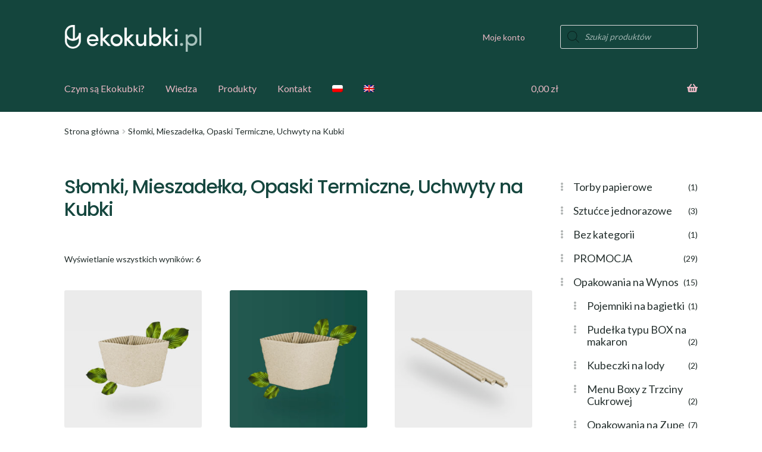

--- FILE ---
content_type: text/html; charset=UTF-8
request_url: https://ekokubki.pl/sklep/product-category/slomki-mieszadelka-opaski-termiczne/
body_size: 30544
content:
<!doctype html>
<html lang="pl-PL">
<head>
	<!-- Google Tag Manager -->
<script>(function(w,d,s,l,i){w[l]=w[l]||[];w[l].push({'gtm.start':
new Date().getTime(),event:'gtm.js'});var f=d.getElementsByTagName(s)[0],
j=d.createElement(s),dl=l!='dataLayer'?'&l='+l:'';j.async=true;j.src=
'https://www.googletagmanager.com/gtm.js?id='+i+dl;f.parentNode.insertBefore(j,f);
})(window,document,'script','dataLayer','GTM-WQP2PJF');</script>
<!-- End Google Tag Manager -->
<meta charset="UTF-8">
<meta name="viewport" content="width=device-width, initial-scale=1, maximum-scale=2.0">
<link rel="profile" href="https://gmpg.org/xfn/11">
<link rel="pingback" href="https://ekokubki.pl/sklep/xmlrpc.php">

<meta name='robots' content='index, follow, max-image-preview:large, max-snippet:-1, max-video-preview:-1' />
<link rel="alternate" hreflang="pl" href="https://ekokubki.pl/sklep/product-category/slomki-mieszadelka-opaski-termiczne/" />
<link rel="alternate" hreflang="en" href="https://ekokubki.pl/sklep/product-category/straws-stirrers-sleeves-holders/?lang=en" />
<link rel="alternate" hreflang="x-default" href="https://ekokubki.pl/sklep/product-category/slomki-mieszadelka-opaski-termiczne/" />
<script id="cookieyes" type="text/javascript" src="https://cdn-cookieyes.com/client_data/95dcf2f225293c5014ddf1e5/script.js"></script>
<!-- Google Tag Manager for WordPress by gtm4wp.com -->
<script data-cfasync="false" data-pagespeed-no-defer>
	var gtm4wp_datalayer_name = "dataLayer";
	var dataLayer = dataLayer || [];
	const gtm4wp_use_sku_instead = false;
	const gtm4wp_currency = 'PLN';
	const gtm4wp_product_per_impression = 10;
	const gtm4wp_clear_ecommerce = false;
</script>
<!-- End Google Tag Manager for WordPress by gtm4wp.com --><script>window._wca = window._wca || [];</script>

	<!-- This site is optimized with the Yoast SEO plugin v23.0 - https://yoast.com/wordpress/plugins/seo/ -->
	<title>Słomki, Mieszadełka, Opaski Termiczne, Uchwyty na Kubki &#8212; Sklep Ekokubki.pl</title>
	<link rel="canonical" href="https://ekokubki.pl/sklep/product-category/slomki-mieszadelka-opaski-termiczne/" />
	<meta property="og:locale" content="pl_PL" />
	<meta property="og:type" content="article" />
	<meta property="og:title" content="Słomki, Mieszadełka, Opaski Termiczne, Uchwyty na Kubki &#8212; Sklep Ekokubki.pl" />
	<meta property="og:url" content="https://ekokubki.pl/sklep/product-category/slomki-mieszadelka-opaski-termiczne/" />
	<meta property="og:site_name" content="Sklep Ekokubki.pl" />
	<meta name="twitter:card" content="summary_large_image" />
	<script type="application/ld+json" class="yoast-schema-graph">{"@context":"https://schema.org","@graph":[{"@type":"CollectionPage","@id":"https://ekokubki.pl/sklep/product-category/slomki-mieszadelka-opaski-termiczne/","url":"https://ekokubki.pl/sklep/product-category/slomki-mieszadelka-opaski-termiczne/","name":"Słomki, Mieszadełka, Opaski Termiczne, Uchwyty na Kubki &#8212; Sklep Ekokubki.pl","isPartOf":{"@id":"https://ekokubki.pl/sklep/#website"},"primaryImageOfPage":{"@id":"https://ekokubki.pl/sklep/product-category/slomki-mieszadelka-opaski-termiczne/#primaryimage"},"image":{"@id":"https://ekokubki.pl/sklep/product-category/slomki-mieszadelka-opaski-termiczne/#primaryimage"},"thumbnailUrl":"https://ekokubki.pl/sklep/wp-content/uploads/2019/11/opm4.jpg","breadcrumb":{"@id":"https://ekokubki.pl/sklep/product-category/slomki-mieszadelka-opaski-termiczne/#breadcrumb"},"inLanguage":"pl-PL"},{"@type":"ImageObject","inLanguage":"pl-PL","@id":"https://ekokubki.pl/sklep/product-category/slomki-mieszadelka-opaski-termiczne/#primaryimage","url":"https://ekokubki.pl/sklep/wp-content/uploads/2019/11/opm4.jpg","contentUrl":"https://ekokubki.pl/sklep/wp-content/uploads/2019/11/opm4.jpg","width":800,"height":800},{"@type":"BreadcrumbList","@id":"https://ekokubki.pl/sklep/product-category/slomki-mieszadelka-opaski-termiczne/#breadcrumb","itemListElement":[{"@type":"ListItem","position":1,"name":"Strona główna","item":"https://ekokubki.pl/sklep/"},{"@type":"ListItem","position":2,"name":"Słomki, Mieszadełka, Opaski Termiczne, Uchwyty na Kubki"}]},{"@type":"WebSite","@id":"https://ekokubki.pl/sklep/#website","url":"https://ekokubki.pl/sklep/","name":"Bagdrip","description":"Naturalnie, bez plastiku","publisher":{"@id":"https://ekokubki.pl/sklep/#organization"},"potentialAction":[{"@type":"SearchAction","target":{"@type":"EntryPoint","urlTemplate":"https://ekokubki.pl/sklep/?s={search_term_string}"},"query-input":"required name=search_term_string"}],"inLanguage":"pl-PL"},{"@type":"Organization","@id":"https://ekokubki.pl/sklep/#organization","name":"Bagdrip","url":"https://ekokubki.pl/sklep/","logo":{"@type":"ImageObject","inLanguage":"pl-PL","@id":"https://ekokubki.pl/sklep/#/schema/logo/image/","url":"","contentUrl":"","caption":"Bagdrip"},"image":{"@id":"https://ekokubki.pl/sklep/#/schema/logo/image/"},"sameAs":["https://www.facebook.com/bagdrip/","https://www.instagram.com/bagdrip/"]}]}</script>
	<!-- / Yoast SEO plugin. -->


<script type='application/javascript'  id='pys-version-script'>console.log('PixelYourSite Free version 9.7.0.1');</script>
<link rel='dns-prefetch' href='//www.googletagmanager.com' />
<link rel='dns-prefetch' href='//stats.wp.com' />
<link rel='dns-prefetch' href='//fonts.googleapis.com' />
<link rel='dns-prefetch' href='//c0.wp.com' />
<link rel="alternate" type="application/rss+xml" title="Sklep Ekokubki.pl &raquo; Kanał z wpisami" href="https://ekokubki.pl/sklep/feed/" />
<link rel="alternate" type="application/rss+xml" title="Sklep Ekokubki.pl &raquo; Kanał z komentarzami" href="https://ekokubki.pl/sklep/comments/feed/" />
<link rel="alternate" type="application/rss+xml" title="Kanał Sklep Ekokubki.pl &raquo; Słomki, Mieszadełka, Opaski Termiczne, Uchwyty na Kubki Kategoria" href="https://ekokubki.pl/sklep/product-category/slomki-mieszadelka-opaski-termiczne/feed/" />
<script type="text/javascript">
/* <![CDATA[ */
window._wpemojiSettings = {"baseUrl":"https:\/\/s.w.org\/images\/core\/emoji\/14.0.0\/72x72\/","ext":".png","svgUrl":"https:\/\/s.w.org\/images\/core\/emoji\/14.0.0\/svg\/","svgExt":".svg","source":{"concatemoji":"https:\/\/ekokubki.pl\/sklep\/wp-includes\/js\/wp-emoji-release.min.js?ver=6.4.7"}};
/*! This file is auto-generated */
!function(i,n){var o,s,e;function c(e){try{var t={supportTests:e,timestamp:(new Date).valueOf()};sessionStorage.setItem(o,JSON.stringify(t))}catch(e){}}function p(e,t,n){e.clearRect(0,0,e.canvas.width,e.canvas.height),e.fillText(t,0,0);var t=new Uint32Array(e.getImageData(0,0,e.canvas.width,e.canvas.height).data),r=(e.clearRect(0,0,e.canvas.width,e.canvas.height),e.fillText(n,0,0),new Uint32Array(e.getImageData(0,0,e.canvas.width,e.canvas.height).data));return t.every(function(e,t){return e===r[t]})}function u(e,t,n){switch(t){case"flag":return n(e,"\ud83c\udff3\ufe0f\u200d\u26a7\ufe0f","\ud83c\udff3\ufe0f\u200b\u26a7\ufe0f")?!1:!n(e,"\ud83c\uddfa\ud83c\uddf3","\ud83c\uddfa\u200b\ud83c\uddf3")&&!n(e,"\ud83c\udff4\udb40\udc67\udb40\udc62\udb40\udc65\udb40\udc6e\udb40\udc67\udb40\udc7f","\ud83c\udff4\u200b\udb40\udc67\u200b\udb40\udc62\u200b\udb40\udc65\u200b\udb40\udc6e\u200b\udb40\udc67\u200b\udb40\udc7f");case"emoji":return!n(e,"\ud83e\udef1\ud83c\udffb\u200d\ud83e\udef2\ud83c\udfff","\ud83e\udef1\ud83c\udffb\u200b\ud83e\udef2\ud83c\udfff")}return!1}function f(e,t,n){var r="undefined"!=typeof WorkerGlobalScope&&self instanceof WorkerGlobalScope?new OffscreenCanvas(300,150):i.createElement("canvas"),a=r.getContext("2d",{willReadFrequently:!0}),o=(a.textBaseline="top",a.font="600 32px Arial",{});return e.forEach(function(e){o[e]=t(a,e,n)}),o}function t(e){var t=i.createElement("script");t.src=e,t.defer=!0,i.head.appendChild(t)}"undefined"!=typeof Promise&&(o="wpEmojiSettingsSupports",s=["flag","emoji"],n.supports={everything:!0,everythingExceptFlag:!0},e=new Promise(function(e){i.addEventListener("DOMContentLoaded",e,{once:!0})}),new Promise(function(t){var n=function(){try{var e=JSON.parse(sessionStorage.getItem(o));if("object"==typeof e&&"number"==typeof e.timestamp&&(new Date).valueOf()<e.timestamp+604800&&"object"==typeof e.supportTests)return e.supportTests}catch(e){}return null}();if(!n){if("undefined"!=typeof Worker&&"undefined"!=typeof OffscreenCanvas&&"undefined"!=typeof URL&&URL.createObjectURL&&"undefined"!=typeof Blob)try{var e="postMessage("+f.toString()+"("+[JSON.stringify(s),u.toString(),p.toString()].join(",")+"));",r=new Blob([e],{type:"text/javascript"}),a=new Worker(URL.createObjectURL(r),{name:"wpTestEmojiSupports"});return void(a.onmessage=function(e){c(n=e.data),a.terminate(),t(n)})}catch(e){}c(n=f(s,u,p))}t(n)}).then(function(e){for(var t in e)n.supports[t]=e[t],n.supports.everything=n.supports.everything&&n.supports[t],"flag"!==t&&(n.supports.everythingExceptFlag=n.supports.everythingExceptFlag&&n.supports[t]);n.supports.everythingExceptFlag=n.supports.everythingExceptFlag&&!n.supports.flag,n.DOMReady=!1,n.readyCallback=function(){n.DOMReady=!0}}).then(function(){return e}).then(function(){var e;n.supports.everything||(n.readyCallback(),(e=n.source||{}).concatemoji?t(e.concatemoji):e.wpemoji&&e.twemoji&&(t(e.twemoji),t(e.wpemoji)))}))}((window,document),window._wpemojiSettings);
/* ]]> */
</script>
<style id='wp-emoji-styles-inline-css' type='text/css'>

	img.wp-smiley, img.emoji {
		display: inline !important;
		border: none !important;
		box-shadow: none !important;
		height: 1em !important;
		width: 1em !important;
		margin: 0 0.07em !important;
		vertical-align: -0.1em !important;
		background: none !important;
		padding: 0 !important;
	}
</style>
<link rel='stylesheet' id='wp-block-library-css' href='https://c0.wp.com/c/6.4.7/wp-includes/css/dist/block-library/style.min.css' type='text/css' media='all' />
<style id='wp-block-library-theme-inline-css' type='text/css'>
.wp-block-audio figcaption{color:#555;font-size:13px;text-align:center}.is-dark-theme .wp-block-audio figcaption{color:hsla(0,0%,100%,.65)}.wp-block-audio{margin:0 0 1em}.wp-block-code{border:1px solid #ccc;border-radius:4px;font-family:Menlo,Consolas,monaco,monospace;padding:.8em 1em}.wp-block-embed figcaption{color:#555;font-size:13px;text-align:center}.is-dark-theme .wp-block-embed figcaption{color:hsla(0,0%,100%,.65)}.wp-block-embed{margin:0 0 1em}.blocks-gallery-caption{color:#555;font-size:13px;text-align:center}.is-dark-theme .blocks-gallery-caption{color:hsla(0,0%,100%,.65)}.wp-block-image figcaption{color:#555;font-size:13px;text-align:center}.is-dark-theme .wp-block-image figcaption{color:hsla(0,0%,100%,.65)}.wp-block-image{margin:0 0 1em}.wp-block-pullquote{border-bottom:4px solid;border-top:4px solid;color:currentColor;margin-bottom:1.75em}.wp-block-pullquote cite,.wp-block-pullquote footer,.wp-block-pullquote__citation{color:currentColor;font-size:.8125em;font-style:normal;text-transform:uppercase}.wp-block-quote{border-left:.25em solid;margin:0 0 1.75em;padding-left:1em}.wp-block-quote cite,.wp-block-quote footer{color:currentColor;font-size:.8125em;font-style:normal;position:relative}.wp-block-quote.has-text-align-right{border-left:none;border-right:.25em solid;padding-left:0;padding-right:1em}.wp-block-quote.has-text-align-center{border:none;padding-left:0}.wp-block-quote.is-large,.wp-block-quote.is-style-large,.wp-block-quote.is-style-plain{border:none}.wp-block-search .wp-block-search__label{font-weight:700}.wp-block-search__button{border:1px solid #ccc;padding:.375em .625em}:where(.wp-block-group.has-background){padding:1.25em 2.375em}.wp-block-separator.has-css-opacity{opacity:.4}.wp-block-separator{border:none;border-bottom:2px solid;margin-left:auto;margin-right:auto}.wp-block-separator.has-alpha-channel-opacity{opacity:1}.wp-block-separator:not(.is-style-wide):not(.is-style-dots){width:100px}.wp-block-separator.has-background:not(.is-style-dots){border-bottom:none;height:1px}.wp-block-separator.has-background:not(.is-style-wide):not(.is-style-dots){height:2px}.wp-block-table{margin:0 0 1em}.wp-block-table td,.wp-block-table th{word-break:normal}.wp-block-table figcaption{color:#555;font-size:13px;text-align:center}.is-dark-theme .wp-block-table figcaption{color:hsla(0,0%,100%,.65)}.wp-block-video figcaption{color:#555;font-size:13px;text-align:center}.is-dark-theme .wp-block-video figcaption{color:hsla(0,0%,100%,.65)}.wp-block-video{margin:0 0 1em}.wp-block-template-part.has-background{margin-bottom:0;margin-top:0;padding:1.25em 2.375em}
</style>
<link rel='stylesheet' id='mediaelement-css' href='https://c0.wp.com/c/6.4.7/wp-includes/js/mediaelement/mediaelementplayer-legacy.min.css' type='text/css' media='all' />
<link rel='stylesheet' id='wp-mediaelement-css' href='https://c0.wp.com/c/6.4.7/wp-includes/js/mediaelement/wp-mediaelement.min.css' type='text/css' media='all' />
<style id='jetpack-sharing-buttons-style-inline-css' type='text/css'>
.jetpack-sharing-buttons__services-list{display:flex;flex-direction:row;flex-wrap:wrap;gap:0;list-style-type:none;margin:5px;padding:0}.jetpack-sharing-buttons__services-list.has-small-icon-size{font-size:12px}.jetpack-sharing-buttons__services-list.has-normal-icon-size{font-size:16px}.jetpack-sharing-buttons__services-list.has-large-icon-size{font-size:24px}.jetpack-sharing-buttons__services-list.has-huge-icon-size{font-size:36px}@media print{.jetpack-sharing-buttons__services-list{display:none!important}}.editor-styles-wrapper .wp-block-jetpack-sharing-buttons{gap:0;padding-inline-start:0}ul.jetpack-sharing-buttons__services-list.has-background{padding:1.25em 2.375em}
</style>
<link rel='stylesheet' id='storefront-gutenberg-blocks-css' href='https://ekokubki.pl/sklep/wp-content/themes/storefront/assets/css/base/gutenberg-blocks.css?ver=2.5.3' type='text/css' media='all' />
<style id='storefront-gutenberg-blocks-inline-css' type='text/css'>

				.wp-block-button__link:not(.has-text-color) {
					color: #14453d;
				}

				.wp-block-button__link:not(.has-text-color):hover,
				.wp-block-button__link:not(.has-text-color):focus,
				.wp-block-button__link:not(.has-text-color):active {
					color: #14453d;
				}

				.wp-block-button__link:not(.has-background) {
					background-color: #fcf0f3;
				}

				.wp-block-button__link:not(.has-background):hover,
				.wp-block-button__link:not(.has-background):focus,
				.wp-block-button__link:not(.has-background):active {
					border-color: #e3d7da;
					background-color: #e3d7da;
				}

				.wp-block-quote footer,
				.wp-block-quote cite,
				.wp-block-quote__citation {
					color: #202b29;
				}

				.wp-block-pullquote cite,
				.wp-block-pullquote footer,
				.wp-block-pullquote__citation {
					color: #202b29;
				}

				.wp-block-image figcaption {
					color: #202b29;
				}

				.wp-block-separator.is-style-dots::before {
					color: #15463e;
				}

				.wp-block-file a.wp-block-file__button {
					color: #14453d;
					background-color: #fcf0f3;
					border-color: #fcf0f3;
				}

				.wp-block-file a.wp-block-file__button:hover,
				.wp-block-file a.wp-block-file__button:focus,
				.wp-block-file a.wp-block-file__button:active {
					color: #14453d;
					background-color: #e3d7da;
				}

				.wp-block-code,
				.wp-block-preformatted pre {
					color: #202b29;
				}

				.wp-block-table:not( .has-background ):not( .is-style-stripes ) tbody tr:nth-child(2n) td {
					background-color: #fdfdfd;
				}

				.wp-block-cover .wp-block-cover__inner-container h1,
				.wp-block-cover .wp-block-cover__inner-container h2,
				.wp-block-cover .wp-block-cover__inner-container h3,
				.wp-block-cover .wp-block-cover__inner-container h4,
				.wp-block-cover .wp-block-cover__inner-container h5,
				.wp-block-cover .wp-block-cover__inner-container h6 {
					color: #15463e;
				}
			
</style>
<style id='classic-theme-styles-inline-css' type='text/css'>
/*! This file is auto-generated */
.wp-block-button__link{color:#fff;background-color:#32373c;border-radius:9999px;box-shadow:none;text-decoration:none;padding:calc(.667em + 2px) calc(1.333em + 2px);font-size:1.125em}.wp-block-file__button{background:#32373c;color:#fff;text-decoration:none}
</style>
<style id='global-styles-inline-css' type='text/css'>
body{--wp--preset--color--black: #000000;--wp--preset--color--cyan-bluish-gray: #abb8c3;--wp--preset--color--white: #ffffff;--wp--preset--color--pale-pink: #f78da7;--wp--preset--color--vivid-red: #cf2e2e;--wp--preset--color--luminous-vivid-orange: #ff6900;--wp--preset--color--luminous-vivid-amber: #fcb900;--wp--preset--color--light-green-cyan: #7bdcb5;--wp--preset--color--vivid-green-cyan: #00d084;--wp--preset--color--pale-cyan-blue: #8ed1fc;--wp--preset--color--vivid-cyan-blue: #0693e3;--wp--preset--color--vivid-purple: #9b51e0;--wp--preset--gradient--vivid-cyan-blue-to-vivid-purple: linear-gradient(135deg,rgba(6,147,227,1) 0%,rgb(155,81,224) 100%);--wp--preset--gradient--light-green-cyan-to-vivid-green-cyan: linear-gradient(135deg,rgb(122,220,180) 0%,rgb(0,208,130) 100%);--wp--preset--gradient--luminous-vivid-amber-to-luminous-vivid-orange: linear-gradient(135deg,rgba(252,185,0,1) 0%,rgba(255,105,0,1) 100%);--wp--preset--gradient--luminous-vivid-orange-to-vivid-red: linear-gradient(135deg,rgba(255,105,0,1) 0%,rgb(207,46,46) 100%);--wp--preset--gradient--very-light-gray-to-cyan-bluish-gray: linear-gradient(135deg,rgb(238,238,238) 0%,rgb(169,184,195) 100%);--wp--preset--gradient--cool-to-warm-spectrum: linear-gradient(135deg,rgb(74,234,220) 0%,rgb(151,120,209) 20%,rgb(207,42,186) 40%,rgb(238,44,130) 60%,rgb(251,105,98) 80%,rgb(254,248,76) 100%);--wp--preset--gradient--blush-light-purple: linear-gradient(135deg,rgb(255,206,236) 0%,rgb(152,150,240) 100%);--wp--preset--gradient--blush-bordeaux: linear-gradient(135deg,rgb(254,205,165) 0%,rgb(254,45,45) 50%,rgb(107,0,62) 100%);--wp--preset--gradient--luminous-dusk: linear-gradient(135deg,rgb(255,203,112) 0%,rgb(199,81,192) 50%,rgb(65,88,208) 100%);--wp--preset--gradient--pale-ocean: linear-gradient(135deg,rgb(255,245,203) 0%,rgb(182,227,212) 50%,rgb(51,167,181) 100%);--wp--preset--gradient--electric-grass: linear-gradient(135deg,rgb(202,248,128) 0%,rgb(113,206,126) 100%);--wp--preset--gradient--midnight: linear-gradient(135deg,rgb(2,3,129) 0%,rgb(40,116,252) 100%);--wp--preset--font-size--small: 14px;--wp--preset--font-size--medium: 23px;--wp--preset--font-size--large: 26px;--wp--preset--font-size--x-large: 42px;--wp--preset--font-size--normal: 16px;--wp--preset--font-size--huge: 37px;--wp--preset--spacing--20: 0.44rem;--wp--preset--spacing--30: 0.67rem;--wp--preset--spacing--40: 1rem;--wp--preset--spacing--50: 1.5rem;--wp--preset--spacing--60: 2.25rem;--wp--preset--spacing--70: 3.38rem;--wp--preset--spacing--80: 5.06rem;--wp--preset--shadow--natural: 6px 6px 9px rgba(0, 0, 0, 0.2);--wp--preset--shadow--deep: 12px 12px 50px rgba(0, 0, 0, 0.4);--wp--preset--shadow--sharp: 6px 6px 0px rgba(0, 0, 0, 0.2);--wp--preset--shadow--outlined: 6px 6px 0px -3px rgba(255, 255, 255, 1), 6px 6px rgba(0, 0, 0, 1);--wp--preset--shadow--crisp: 6px 6px 0px rgba(0, 0, 0, 1);}:where(.is-layout-flex){gap: 0.5em;}:where(.is-layout-grid){gap: 0.5em;}body .is-layout-flow > .alignleft{float: left;margin-inline-start: 0;margin-inline-end: 2em;}body .is-layout-flow > .alignright{float: right;margin-inline-start: 2em;margin-inline-end: 0;}body .is-layout-flow > .aligncenter{margin-left: auto !important;margin-right: auto !important;}body .is-layout-constrained > .alignleft{float: left;margin-inline-start: 0;margin-inline-end: 2em;}body .is-layout-constrained > .alignright{float: right;margin-inline-start: 2em;margin-inline-end: 0;}body .is-layout-constrained > .aligncenter{margin-left: auto !important;margin-right: auto !important;}body .is-layout-constrained > :where(:not(.alignleft):not(.alignright):not(.alignfull)){max-width: var(--wp--style--global--content-size);margin-left: auto !important;margin-right: auto !important;}body .is-layout-constrained > .alignwide{max-width: var(--wp--style--global--wide-size);}body .is-layout-flex{display: flex;}body .is-layout-flex{flex-wrap: wrap;align-items: center;}body .is-layout-flex > *{margin: 0;}body .is-layout-grid{display: grid;}body .is-layout-grid > *{margin: 0;}:where(.wp-block-columns.is-layout-flex){gap: 2em;}:where(.wp-block-columns.is-layout-grid){gap: 2em;}:where(.wp-block-post-template.is-layout-flex){gap: 1.25em;}:where(.wp-block-post-template.is-layout-grid){gap: 1.25em;}.has-black-color{color: var(--wp--preset--color--black) !important;}.has-cyan-bluish-gray-color{color: var(--wp--preset--color--cyan-bluish-gray) !important;}.has-white-color{color: var(--wp--preset--color--white) !important;}.has-pale-pink-color{color: var(--wp--preset--color--pale-pink) !important;}.has-vivid-red-color{color: var(--wp--preset--color--vivid-red) !important;}.has-luminous-vivid-orange-color{color: var(--wp--preset--color--luminous-vivid-orange) !important;}.has-luminous-vivid-amber-color{color: var(--wp--preset--color--luminous-vivid-amber) !important;}.has-light-green-cyan-color{color: var(--wp--preset--color--light-green-cyan) !important;}.has-vivid-green-cyan-color{color: var(--wp--preset--color--vivid-green-cyan) !important;}.has-pale-cyan-blue-color{color: var(--wp--preset--color--pale-cyan-blue) !important;}.has-vivid-cyan-blue-color{color: var(--wp--preset--color--vivid-cyan-blue) !important;}.has-vivid-purple-color{color: var(--wp--preset--color--vivid-purple) !important;}.has-black-background-color{background-color: var(--wp--preset--color--black) !important;}.has-cyan-bluish-gray-background-color{background-color: var(--wp--preset--color--cyan-bluish-gray) !important;}.has-white-background-color{background-color: var(--wp--preset--color--white) !important;}.has-pale-pink-background-color{background-color: var(--wp--preset--color--pale-pink) !important;}.has-vivid-red-background-color{background-color: var(--wp--preset--color--vivid-red) !important;}.has-luminous-vivid-orange-background-color{background-color: var(--wp--preset--color--luminous-vivid-orange) !important;}.has-luminous-vivid-amber-background-color{background-color: var(--wp--preset--color--luminous-vivid-amber) !important;}.has-light-green-cyan-background-color{background-color: var(--wp--preset--color--light-green-cyan) !important;}.has-vivid-green-cyan-background-color{background-color: var(--wp--preset--color--vivid-green-cyan) !important;}.has-pale-cyan-blue-background-color{background-color: var(--wp--preset--color--pale-cyan-blue) !important;}.has-vivid-cyan-blue-background-color{background-color: var(--wp--preset--color--vivid-cyan-blue) !important;}.has-vivid-purple-background-color{background-color: var(--wp--preset--color--vivid-purple) !important;}.has-black-border-color{border-color: var(--wp--preset--color--black) !important;}.has-cyan-bluish-gray-border-color{border-color: var(--wp--preset--color--cyan-bluish-gray) !important;}.has-white-border-color{border-color: var(--wp--preset--color--white) !important;}.has-pale-pink-border-color{border-color: var(--wp--preset--color--pale-pink) !important;}.has-vivid-red-border-color{border-color: var(--wp--preset--color--vivid-red) !important;}.has-luminous-vivid-orange-border-color{border-color: var(--wp--preset--color--luminous-vivid-orange) !important;}.has-luminous-vivid-amber-border-color{border-color: var(--wp--preset--color--luminous-vivid-amber) !important;}.has-light-green-cyan-border-color{border-color: var(--wp--preset--color--light-green-cyan) !important;}.has-vivid-green-cyan-border-color{border-color: var(--wp--preset--color--vivid-green-cyan) !important;}.has-pale-cyan-blue-border-color{border-color: var(--wp--preset--color--pale-cyan-blue) !important;}.has-vivid-cyan-blue-border-color{border-color: var(--wp--preset--color--vivid-cyan-blue) !important;}.has-vivid-purple-border-color{border-color: var(--wp--preset--color--vivid-purple) !important;}.has-vivid-cyan-blue-to-vivid-purple-gradient-background{background: var(--wp--preset--gradient--vivid-cyan-blue-to-vivid-purple) !important;}.has-light-green-cyan-to-vivid-green-cyan-gradient-background{background: var(--wp--preset--gradient--light-green-cyan-to-vivid-green-cyan) !important;}.has-luminous-vivid-amber-to-luminous-vivid-orange-gradient-background{background: var(--wp--preset--gradient--luminous-vivid-amber-to-luminous-vivid-orange) !important;}.has-luminous-vivid-orange-to-vivid-red-gradient-background{background: var(--wp--preset--gradient--luminous-vivid-orange-to-vivid-red) !important;}.has-very-light-gray-to-cyan-bluish-gray-gradient-background{background: var(--wp--preset--gradient--very-light-gray-to-cyan-bluish-gray) !important;}.has-cool-to-warm-spectrum-gradient-background{background: var(--wp--preset--gradient--cool-to-warm-spectrum) !important;}.has-blush-light-purple-gradient-background{background: var(--wp--preset--gradient--blush-light-purple) !important;}.has-blush-bordeaux-gradient-background{background: var(--wp--preset--gradient--blush-bordeaux) !important;}.has-luminous-dusk-gradient-background{background: var(--wp--preset--gradient--luminous-dusk) !important;}.has-pale-ocean-gradient-background{background: var(--wp--preset--gradient--pale-ocean) !important;}.has-electric-grass-gradient-background{background: var(--wp--preset--gradient--electric-grass) !important;}.has-midnight-gradient-background{background: var(--wp--preset--gradient--midnight) !important;}.has-small-font-size{font-size: var(--wp--preset--font-size--small) !important;}.has-medium-font-size{font-size: var(--wp--preset--font-size--medium) !important;}.has-large-font-size{font-size: var(--wp--preset--font-size--large) !important;}.has-x-large-font-size{font-size: var(--wp--preset--font-size--x-large) !important;}
.wp-block-navigation a:where(:not(.wp-element-button)){color: inherit;}
:where(.wp-block-post-template.is-layout-flex){gap: 1.25em;}:where(.wp-block-post-template.is-layout-grid){gap: 1.25em;}
:where(.wp-block-columns.is-layout-flex){gap: 2em;}:where(.wp-block-columns.is-layout-grid){gap: 2em;}
.wp-block-pullquote{font-size: 1.5em;line-height: 1.6;}
</style>
<link rel='stylesheet' id='wbulite-css' href='https://ekokubki.pl/sklep/wp-content/plugins/woo-better-usability/assets/wbulite.css?ver=6.4.7' type='text/css' media='all' />
<style id='woocommerce-inline-inline-css' type='text/css'>
.woocommerce form .form-row .required { visibility: hidden; }
</style>
<link rel='stylesheet' id='wpml-menu-item-0-css' href='//ekokubki.pl/sklep/wp-content/plugins/sitepress-multilingual-cms/templates/language-switchers/menu-item/style.min.css?ver=1' type='text/css' media='all' />
<link rel='stylesheet' id='wc-price-history-frontend-css' href='https://ekokubki.pl/sklep/wp-content/plugins/wc-price-history/assets/css/frontend.css?ver=1.7' type='text/css' media='all' />
<link rel='stylesheet' id='jquery-ui-style-css' href='https://ekokubki.pl/sklep/wp-content/plugins/woocommerce-jetpack/includes/css/jquery-ui.css?ver=1768869605' type='text/css' media='all' />
<link rel='stylesheet' id='wcj-timepicker-style-css' href='https://ekokubki.pl/sklep/wp-content/plugins/woocommerce-jetpack/includes/lib/timepicker/jquery.timepicker.min.css?ver=7.2.1' type='text/css' media='all' />
<link rel='stylesheet' id='dgwt-wcas-style-css' href='https://ekokubki.pl/sklep/wp-content/plugins/ajax-search-for-woocommerce/assets/css/style.min.css?ver=1.28.1' type='text/css' media='all' />
<link rel='stylesheet' id='storefront-style-css' href='https://ekokubki.pl/sklep/wp-content/themes/storefront/style.css?ver=2.5.3' type='text/css' media='all' />
<style id='storefront-style-inline-css' type='text/css'>

			.main-navigation ul li a,
			.site-title a,
			ul.menu li a,
			.site-branding h1 a,
			.site-footer .storefront-handheld-footer-bar a:not(.button),
			button.menu-toggle,
			button.menu-toggle:hover,
			.handheld-navigation .dropdown-toggle {
				color: #eab9c5;
			}

			button.menu-toggle,
			button.menu-toggle:hover {
				border-color: #eab9c5;
			}

			.main-navigation ul li a:hover,
			.main-navigation ul li:hover > a,
			.site-title a:hover,
			.site-header ul.menu li.current-menu-item > a {
				color: #fffaff;
			}

			table:not( .has-background ) th {
				background-color: #f8f8f8;
			}

			table:not( .has-background ) tbody td {
				background-color: #fdfdfd;
			}

			table:not( .has-background ) tbody tr:nth-child(2n) td,
			fieldset,
			fieldset legend {
				background-color: #fbfbfb;
			}

			.site-header,
			.secondary-navigation ul ul,
			.main-navigation ul.menu > li.menu-item-has-children:after,
			.secondary-navigation ul.menu ul,
			.storefront-handheld-footer-bar,
			.storefront-handheld-footer-bar ul li > a,
			.storefront-handheld-footer-bar ul li.search .site-search,
			button.menu-toggle,
			button.menu-toggle:hover {
				background-color: #14453d;
			}

			p.site-description,
			.site-header,
			.storefront-handheld-footer-bar {
				color: #eab9c5;
			}

			button.menu-toggle:after,
			button.menu-toggle:before,
			button.menu-toggle span:before {
				background-color: #eab9c5;
			}

			h1, h2, h3, h4, h5, h6, .wc-block-grid__product-title {
				color: #15463e;
			}

			.widget h1 {
				border-bottom-color: #15463e;
			}

			body,
			.secondary-navigation a {
				color: #202b29;
			}

			.widget-area .widget a,
			.hentry .entry-header .posted-on a,
			.hentry .entry-header .post-author a,
			.hentry .entry-header .post-comments a,
			.hentry .entry-header .byline a {
				color: #25302e;
			}

			a {
				color: #f6e0e6;
			}

			a:focus,
			button:focus,
			.button.alt:focus,
			input:focus,
			textarea:focus,
			input[type="button"]:focus,
			input[type="reset"]:focus,
			input[type="submit"]:focus,
			input[type="email"]:focus,
			input[type="tel"]:focus,
			input[type="url"]:focus,
			input[type="password"]:focus,
			input[type="search"]:focus {
				outline-color: #f6e0e6;
			}

			button, input[type="button"], input[type="reset"], input[type="submit"], .button, .widget a.button {
				background-color: #fcf0f3;
				border-color: #fcf0f3;
				color: #14453d;
			}

			button:hover, input[type="button"]:hover, input[type="reset"]:hover, input[type="submit"]:hover, .button:hover, .widget a.button:hover {
				background-color: #e3d7da;
				border-color: #e3d7da;
				color: #14453d;
			}

			button.alt, input[type="button"].alt, input[type="reset"].alt, input[type="submit"].alt, .button.alt, .widget-area .widget a.button.alt {
				background-color: #f2d2db;
				border-color: #f2d2db;
				color: #14453d;
			}

			button.alt:hover, input[type="button"].alt:hover, input[type="reset"].alt:hover, input[type="submit"].alt:hover, .button.alt:hover, .widget-area .widget a.button.alt:hover {
				background-color: #d9b9c2;
				border-color: #d9b9c2;
				color: #14453d;
			}

			.pagination .page-numbers li .page-numbers.current {
				background-color: #e6e6e6;
				color: #16211f;
			}

			#comments .comment-list .comment-content .comment-text {
				background-color: #f8f8f8;
			}

			.site-footer {
				background-color: #f6e0e6;
				color: #6d6d6d;
			}

			.site-footer a:not(.button) {
				color: #14453d;
			}

			.site-footer h1, .site-footer h2, .site-footer h3, .site-footer h4, .site-footer h5, .site-footer h6 {
				color: #333333;
			}

			.page-template-template-homepage.has-post-thumbnail .type-page.has-post-thumbnail .entry-title {
				color: #15463e;
			}

			.page-template-template-homepage.has-post-thumbnail .type-page.has-post-thumbnail .entry-content {
				color: #15463e;
			}

			@media screen and ( min-width: 768px ) {
				.secondary-navigation ul.menu a:hover {
					color: #ffd2de;
				}

				.secondary-navigation ul.menu a {
					color: #eab9c5;
				}

				.main-navigation ul.menu ul.sub-menu,
				.main-navigation ul.nav-menu ul.children {
					background-color: #05362e;
				}

				.site-header {
					border-bottom-color: #05362e;
				}
			}

				.sp-fixed-width .site {
					background-color:#ffffff;
				}
			

				.checkout-slides .sp-checkout-control-nav li a:after {
					background-color:#ffffff;
					border: 4px solid #d7d7d7;
				}

				.checkout-slides .sp-checkout-control-nav li:nth-child(2) a.flex-active:after {
					border: 4px solid #d7d7d7;
				}

				.checkout-slides .sp-checkout-control-nav li a:before,
				.checkout-slides .sp-checkout-control-nav li:nth-child(2) a.flex-active:before  {
					background-color:#d7d7d7;
				}

				.checkout-slides .sp-checkout-control-nav li:nth-child(2) a:before {
					background-color:#ebebeb;
				}

				.checkout-slides .sp-checkout-control-nav li:nth-child(2) a:after {
					border: 4px solid #ebebeb;
				}
			
</style>
<link rel='stylesheet' id='storefront-icons-css' href='https://ekokubki.pl/sklep/wp-content/themes/storefront/assets/css/base/icons.css?ver=2.5.3' type='text/css' media='all' />
<link rel='stylesheet' id='storefront-fonts-css' href='https://fonts.googleapis.com/css?family=Source+Sans+Pro:400,300,300italic,400italic,600,700,900&#038;subset=latin%2Clatin-ext' type='text/css' media='all' />
<link rel='stylesheet' id='storefront-jetpack-widgets-css' href='https://ekokubki.pl/sklep/wp-content/themes/storefront/assets/css/jetpack/widgets.css?ver=2.5.3' type='text/css' media='all' />
<link rel='stylesheet' id='storefront-woocommerce-style-css' href='https://ekokubki.pl/sklep/wp-content/themes/storefront/assets/css/woocommerce/woocommerce.css?ver=2.5.3' type='text/css' media='all' />
<style id='storefront-woocommerce-style-inline-css' type='text/css'>

			a.cart-contents,
			.site-header-cart .widget_shopping_cart a {
				color: #eab9c5;
			}

			a.cart-contents:hover,
			.site-header-cart .widget_shopping_cart a:hover,
			.site-header-cart:hover > li > a {
				color: #fffaff;
			}

			table.cart td.product-remove,
			table.cart td.actions {
				border-top-color: #ffffff;
			}

			.storefront-handheld-footer-bar ul li.cart .count {
				background-color: #eab9c5;
				color: #14453d;
				border-color: #14453d;
			}

			.woocommerce-tabs ul.tabs li.active a,
			ul.products li.product .price,
			.onsale,
			.wc-block-grid__product-onsale,
			.widget_search form:before,
			.widget_product_search form:before {
				color: #202b29;
			}

			.woocommerce-breadcrumb a,
			a.woocommerce-review-link,
			.product_meta a {
				color: #25302e;
			}

			.wc-block-grid__product-onsale,
			.onsale {
				border-color: #202b29;
			}

			.star-rating span:before,
			.quantity .plus, .quantity .minus,
			p.stars a:hover:after,
			p.stars a:after,
			.star-rating span:before,
			#payment .payment_methods li input[type=radio]:first-child:checked+label:before {
				color: #f6e0e6;
			}

			.widget_price_filter .ui-slider .ui-slider-range,
			.widget_price_filter .ui-slider .ui-slider-handle {
				background-color: #f6e0e6;
			}

			.order_details {
				background-color: #f8f8f8;
			}

			.order_details > li {
				border-bottom: 1px dotted #e3e3e3;
			}

			.order_details:before,
			.order_details:after {
				background: -webkit-linear-gradient(transparent 0,transparent 0),-webkit-linear-gradient(135deg,#f8f8f8 33.33%,transparent 33.33%),-webkit-linear-gradient(45deg,#f8f8f8 33.33%,transparent 33.33%)
			}

			#order_review {
				background-color: #ffffff;
			}

			#payment .payment_methods > li .payment_box,
			#payment .place-order {
				background-color: #fafafa;
			}

			#payment .payment_methods > li:not(.woocommerce-notice) {
				background-color: #f5f5f5;
			}

			#payment .payment_methods > li:not(.woocommerce-notice):hover {
				background-color: #f0f0f0;
			}

			.woocommerce-pagination .page-numbers li .page-numbers.current {
				background-color: #e6e6e6;
				color: #16211f;
			}

			.wc-block-grid__product-onsale,
			.onsale,
			.woocommerce-pagination .page-numbers li .page-numbers:not(.current) {
				color: #202b29;
			}

			p.stars a:before,
			p.stars a:hover~a:before,
			p.stars.selected a.active~a:before {
				color: #202b29;
			}

			p.stars.selected a.active:before,
			p.stars:hover a:before,
			p.stars.selected a:not(.active):before,
			p.stars.selected a.active:before {
				color: #f6e0e6;
			}

			.single-product div.product .woocommerce-product-gallery .woocommerce-product-gallery__trigger {
				background-color: #fcf0f3;
				color: #14453d;
			}

			.single-product div.product .woocommerce-product-gallery .woocommerce-product-gallery__trigger:hover {
				background-color: #e3d7da;
				border-color: #e3d7da;
				color: #14453d;
			}

			.button.added_to_cart:focus,
			.button.wc-forward:focus {
				outline-color: #f6e0e6;
			}

			.added_to_cart,
			.site-header-cart .widget_shopping_cart a.button,
			.wc-block-grid__products .wc-block-grid__product .wp-block-button__link {
				background-color: #fcf0f3;
				border-color: #fcf0f3;
				color: #14453d;
			}

			.added_to_cart:hover,
			.site-header-cart .widget_shopping_cart a.button:hover,
			.wc-block-grid__products .wc-block-grid__product .wp-block-button__link:hover {
				background-color: #e3d7da;
				border-color: #e3d7da;
				color: #14453d;
			}

			.added_to_cart.alt, .added_to_cart, .widget a.button.checkout {
				background-color: #f2d2db;
				border-color: #f2d2db;
				color: #14453d;
			}

			.added_to_cart.alt:hover, .added_to_cart:hover, .widget a.button.checkout:hover {
				background-color: #d9b9c2;
				border-color: #d9b9c2;
				color: #14453d;
			}

			.button.loading {
				color: #fcf0f3;
			}

			.button.loading:hover {
				background-color: #fcf0f3;
			}

			.button.loading:after {
				color: #14453d;
			}

			@media screen and ( min-width: 768px ) {
				.site-header-cart .widget_shopping_cart,
				.site-header .product_list_widget li .quantity {
					color: #eab9c5;
				}

				.site-header-cart .widget_shopping_cart .buttons,
				.site-header-cart .widget_shopping_cart .total {
					background-color: #0a3b33;
				}

				.site-header-cart .widget_shopping_cart {
					background-color: #05362e;
				}
			}
				.storefront-product-pagination a {
					color: #202b29;
					background-color: #ffffff;
				}
				.storefront-sticky-add-to-cart {
					color: #202b29;
					background-color: #ffffff;
				}

				.storefront-sticky-add-to-cart a:not(.button) {
					color: #eab9c5;
				}

				.woocommerce-message {
					background-color: #62b448 !important;
					color: #ffffff !important;
				}

				.woocommerce-message a,
				.woocommerce-message a:hover,
				.woocommerce-message .button,
				.woocommerce-message .button:hover {
					color: #ffffff !important;
				}

				.woocommerce-info {
					background-color: #f7f7f7 !important;
					color: #333333 !important;
				}

				.woocommerce-info a,
				.woocommerce-info a:hover,
				.woocommerce-info .button,
				.woocommerce-info .button:hover {
					color: #333333 !important;
				}

				.woocommerce-error {
					background-color: #e3301f !important;
					color: #ffffff !important;
				}

				.woocommerce-error a,
				.woocommerce-error a:hover,
				.woocommerce-error .button,
				.woocommerce-error .button:hover {
					color: #ffffff !important;
				}

			

				.star-rating span:before,
				.star-rating:before {
					color: #FFA200;
				}

				.star-rating:before {
					opacity: 0.25;
				}
			
</style>
<link rel='stylesheet' id='sp-header-frontend-css' href='https://ekokubki.pl/sklep/wp-content/plugins/storefront-powerpack/includes/customizer/header/assets/css/sp-header-frontend.css?ver=1.4.0' type='text/css' media='all' />
<link rel='stylesheet' id='sp-styles-css' href='https://ekokubki.pl/sklep/wp-content/plugins/storefront-powerpack/includes/customizer/shop/../../../assets/css/style.css?ver=1.4.0' type='text/css' media='all' />
<link rel='stylesheet' id='sfb-styles-css' href='https://ekokubki.pl/sklep/wp-content/plugins/storefront-footer-bar/assets/css/style.css?ver=6.4.7' type='text/css' media='all' />
<style id='sfb-styles-inline-css' type='text/css'>

		.sfb-footer-bar {
			background-color: #ffffff;
		}

		.sfb-footer-bar .widget {
			color: #14453d;
		}

		.sfb-footer-bar .widget h1,
		.sfb-footer-bar .widget h2,
		.sfb-footer-bar .widget h3,
		.sfb-footer-bar .widget h4,
		.sfb-footer-bar .widget h5,
		.sfb-footer-bar .widget h6 {
			color: #ffffff;
		}

		.sfb-footer-bar .widget a {
			color: #eab9c5;
		}
</style>
<script type="text/javascript" id="woocommerce-google-analytics-integration-gtag-js-after">
/* <![CDATA[ */
/* Google Analytics for WooCommerce (gtag.js) */
					window.dataLayer = window.dataLayer || [];
					function gtag(){dataLayer.push(arguments);}
					// Set up default consent state.
					for ( const mode of [{"analytics_storage":"denied","ad_storage":"denied","ad_user_data":"denied","ad_personalization":"denied","region":["AT","BE","BG","HR","CY","CZ","DK","EE","FI","FR","DE","GR","HU","IS","IE","IT","LV","LI","LT","LU","MT","NL","NO","PL","PT","RO","SK","SI","ES","SE","GB","CH"]}] || [] ) {
						gtag( "consent", "default", { "wait_for_update": 500, ...mode } );
					}
					gtag("js", new Date());
					gtag("set", "developer_id.dOGY3NW", true);
					gtag("config", "UA-156598138-1", {"track_404":true,"allow_google_signals":true,"logged_in":false,"linker":{"domains":[],"allow_incoming":false},"custom_map":{"dimension1":"logged_in"}});
/* ]]> */
</script>
<script type="text/javascript" src="https://c0.wp.com/c/6.4.7/wp-includes/js/jquery/jquery.min.js" id="jquery-core-js"></script>
<script type="text/javascript" src="https://c0.wp.com/c/6.4.7/wp-includes/js/jquery/jquery-migrate.min.js" id="jquery-migrate-js"></script>
<script type="text/javascript" id="wpml-cookie-js-extra">
/* <![CDATA[ */
var wpml_cookies = {"wp-wpml_current_language":{"value":"pl","expires":1,"path":"\/"}};
var wpml_cookies = {"wp-wpml_current_language":{"value":"pl","expires":1,"path":"\/"}};
/* ]]> */
</script>
<script type="text/javascript" src="https://ekokubki.pl/sklep/wp-content/plugins/sitepress-multilingual-cms/res/js/cookies/language-cookie.js?ver=4.5.14" id="wpml-cookie-js"></script>
<script type="text/javascript" id="wbulite-js-extra">
/* <![CDATA[ */
var wbuSettings = {"cart_ajax_method":"simulate_update_button","cart_updating_display":"yes","cart_updating_location":"checkout_btn","cart_updating_text":"Aktualizowanie...","cart_hide_update":"yes","cart_hide_quantity":"no","cart_fix_enter_key":"","ajax_timeout":"800","confirmation_zero_qty":"yes","zero_qty_confirmation_text":"Jeste\u015b pewny(a), \u017ce chcesz usun\u0105\u0107 ten produkt z koszyka?","enable_auto_update_cart":"yes","qty_buttons_lock_input":"no","enable_quantity_on_shop":"yes","checkout_allow_change_qty":"yes","hide_addtocart_button":"no","hide_viewcart_link":"no"};
var wbuInfo = {"isCart":"","isShop":"1","isSingleProduct":"","isCheckout":"","ajaxUrl":"https:\/\/ekokubki.pl\/sklep\/wp-admin\/admin-ajax.php","quantityLabel":"Quantity"};
/* ]]> */
</script>
<script type="text/javascript" src="https://ekokubki.pl/sklep/wp-content/plugins/woo-better-usability/assets/wbulite.js?ver=6.4.7" id="wbulite-js"></script>
<script type="text/javascript" id="jquery-blockui-js-extra">
/* <![CDATA[ */
var jquery_blockui_params = {"i18n_view_cart":"Zam\u00f3wienie"};
/* ]]> */
</script>
<script type="text/javascript" src="https://c0.wp.com/p/woocommerce/8.7.2/assets/js/jquery-blockui/jquery.blockUI.min.js" id="jquery-blockui-js" defer="defer" data-wp-strategy="defer"></script>
<script type="text/javascript" id="wc-add-to-cart-js-extra">
/* <![CDATA[ */
var wc_add_to_cart_params = {"ajax_url":"\/sklep\/wp-admin\/admin-ajax.php","wc_ajax_url":"\/sklep\/?wc-ajax=%%endpoint%%","i18n_view_cart":"Zam\u00f3wienie","cart_url":"https:\/\/ekokubki.pl\/sklep\/order\/","is_cart":"","cart_redirect_after_add":"no"};
/* ]]> */
</script>
<script type="text/javascript" src="https://c0.wp.com/p/woocommerce/8.7.2/assets/js/frontend/add-to-cart.min.js" id="wc-add-to-cart-js" defer="defer" data-wp-strategy="defer"></script>
<script type="text/javascript" id="js-cookie-js-extra">
/* <![CDATA[ */
var js_cookie_params = {"i18n_view_cart":"Zam\u00f3wienie"};
/* ]]> */
</script>
<script type="text/javascript" src="https://c0.wp.com/p/woocommerce/8.7.2/assets/js/js-cookie/js.cookie.min.js" id="js-cookie-js" defer="defer" data-wp-strategy="defer"></script>
<script type="text/javascript" id="woocommerce-js-extra">
/* <![CDATA[ */
var woocommerce_params = {"ajax_url":"\/sklep\/wp-admin\/admin-ajax.php","wc_ajax_url":"\/sklep\/?wc-ajax=%%endpoint%%","i18n_view_cart":"Zam\u00f3wienie"};
/* ]]> */
</script>
<script type="text/javascript" src="https://c0.wp.com/p/woocommerce/8.7.2/assets/js/frontend/woocommerce.min.js" id="woocommerce-js" defer="defer" data-wp-strategy="defer"></script>
<script type="text/javascript" src="https://stats.wp.com/s-202604.js" id="woocommerce-analytics-js" defer="defer" data-wp-strategy="defer"></script>
<script type="text/javascript" src="https://ekokubki.pl/sklep/wp-content/plugins/pixelyoursite/dist/scripts/jquery.bind-first-0.2.3.min.js?ver=6.4.7" id="jquery-bind-first-js"></script>
<script type="text/javascript" src="https://ekokubki.pl/sklep/wp-content/plugins/pixelyoursite/dist/scripts/js.cookie-2.1.3.min.js?ver=2.1.3" id="js-cookie-pys-js"></script>
<script type="text/javascript" id="pys-js-extra">
/* <![CDATA[ */
var pysOptions = {"staticEvents":[],"dynamicEvents":[],"triggerEvents":[],"triggerEventTypes":[],"debug":"","siteUrl":"https:\/\/ekokubki.pl\/sklep","ajaxUrl":"https:\/\/ekokubki.pl\/sklep\/wp-admin\/admin-ajax.php","ajax_event":"c98e388775","enable_remove_download_url_param":"1","cookie_duration":"7","last_visit_duration":"60","enable_success_send_form":"","ajaxForServerEvent":"1","ajaxForServerStaticEvent":"1","send_external_id":"1","external_id_expire":"180","google_consent_mode":"1","gdpr":{"ajax_enabled":true,"all_disabled_by_api":false,"facebook_disabled_by_api":false,"analytics_disabled_by_api":false,"google_ads_disabled_by_api":false,"pinterest_disabled_by_api":false,"bing_disabled_by_api":false,"externalID_disabled_by_api":false,"facebook_prior_consent_enabled":true,"analytics_prior_consent_enabled":true,"google_ads_prior_consent_enabled":null,"pinterest_prior_consent_enabled":true,"bing_prior_consent_enabled":true,"cookiebot_integration_enabled":false,"cookiebot_facebook_consent_category":"marketing","cookiebot_analytics_consent_category":"statistics","cookiebot_tiktok_consent_category":"marketing","cookiebot_google_ads_consent_category":null,"cookiebot_pinterest_consent_category":"marketing","cookiebot_bing_consent_category":"marketing","consent_magic_integration_enabled":false,"real_cookie_banner_integration_enabled":false,"cookie_notice_integration_enabled":false,"cookie_law_info_integration_enabled":false,"analytics_storage":{"enabled":true,"value":"granted","filter":false},"ad_storage":{"enabled":true,"value":"granted","filter":false},"ad_user_data":{"enabled":true,"value":"granted","filter":false},"ad_personalization":{"enabled":true,"value":"granted","filter":false}},"cookie":{"disabled_all_cookie":false,"disabled_start_session_cookie":false,"disabled_advanced_form_data_cookie":false,"disabled_landing_page_cookie":false,"disabled_first_visit_cookie":false,"disabled_trafficsource_cookie":false,"disabled_utmTerms_cookie":false,"disabled_utmId_cookie":false},"tracking_analytics":{"TrafficSource":"direct","TrafficLanding":"undefined","TrafficUtms":[],"TrafficUtmsId":[]},"woo":{"enabled":true,"enabled_save_data_to_orders":true,"addToCartOnButtonEnabled":true,"addToCartOnButtonValueEnabled":true,"addToCartOnButtonValueOption":"price","singleProductId":null,"removeFromCartSelector":"form.woocommerce-cart-form .remove","addToCartCatchMethod":"add_cart_js","is_order_received_page":false,"containOrderId":false},"edd":{"enabled":false}};
/* ]]> */
</script>
<script type="text/javascript" src="https://ekokubki.pl/sklep/wp-content/plugins/pixelyoursite/dist/scripts/public.js?ver=9.7.0.1" id="pys-js"></script>
<link rel="https://api.w.org/" href="https://ekokubki.pl/sklep/wp-json/" /><link rel="alternate" type="application/json" href="https://ekokubki.pl/sklep/wp-json/wp/v2/product_cat/61" /><link rel="EditURI" type="application/rsd+xml" title="RSD" href="https://ekokubki.pl/sklep/xmlrpc.php?rsd" />
<meta name="generator" content="WordPress 6.4.7" />
<meta name="generator" content="WooCommerce 8.7.2" />
<meta name="generator" content="WPML ver:4.5.14 stt:1,41;" />
<style type="text/css">

  #modalwrapper {
    position: fixed;
    width: 100%;
    height: 100%;
    z-index: 9999999;
    top: 0;
    right: 0;
    left: 0;
    bottom: 0;
    display: flex;
    align-items: center;
    justify-content: center;
    font-family: Lato;
    color: #14453D;
    padding: 12px;
  }
  #modalwrapper h1 {
    font-family: Poppins, 'Arial', sans-serif;
    font-weight: 600;
	font-size: 40px;
	line-height: 48px;
	margin-top: 0;
	letter-spacing: 0;
  }
  #modalwrapper p {
  	font-size: 18px;
  	line-height: 24px;
  	margin-bottom: 0px;
  	margin-top: 0;
  }
  #modalwrapper a {
  	background: #FCF0F3;
	border-radius: 6px;
	font-family: Poppins;
	font-style: normal;
	font-weight: 600;
	font-size: 14px;
	line-height: 21px;
	display: flex;
	align-items: center;
	padding: 24px 24px;
	margin-top: 24px;
	border: none;
	box-shadow: none;
	text-decoration: none;
	color: #14453D;
	width: auto;
  }
  .close-area {
    position: absolute;
    z-index: -1;
    width: 100%;
    height: 100%;
    top: 0;
    right: 0;
    left: 0;
    bottom: 0;
    background-color: rgba(20, 69, 61, 0.9);
  }
  .exit-banner-container {
    position: relative;
    background-color: #F6E0E6;
    max-width: 720px;
    display: flex;
    flex-direction: row;
    justify-content: flex-start;
    border-radius: 0px;
  }
  .close-btn {
    position: absolute;
    font-size: 14px;
    line-height: 19px;
    top: 18px;
    right: 18px;
    cursor: pointer;
    display: block;
    width: 20px;
    height: 20px;
    border-radius: 10px;
    background-color: #fff;
    color: #14453D;
    text-align: center;
    font-family: Lato, sans-serif;
    font-weight: bold;
    z-index: 999;
  }
  .hide {
    display: none!important;
  }

  .left-col {
    width: 65%;
    padding: 60px;
    display: flex;
    flex-direction: column;
    align-items: flex-start;
  }
  .exit-cup {
  	position: absolute;
  	right: 0;
  	bottom: 0;
  }

  @media only screen and (max-width: 600px) {
  .exit-banner-container {
    overflow: hidden;
  }
  .exit-cup {
  	display: none;
  }
  .left-col {
  	padding: 40px;
  	width: 100%;
  }

}
</style>
<!-- This website runs the Product Feed PRO for WooCommerce by AdTribes.io plugin - version 13.3.4 -->
	<style>img#wpstats{display:none}</style>
		
<!-- Google Tag Manager for WordPress by gtm4wp.com -->
<!-- GTM Container placement set to off -->
<script data-cfasync="false" data-pagespeed-no-defer type="text/javascript">
	var dataLayer_content = {"pagePostType":"product","pagePostType2":"tax-product","pageCategory":[],"cartContent":{"totals":{"applied_coupons":[],"discount_total":0,"subtotal":0,"total":0},"items":[]}};
	dataLayer.push( dataLayer_content );
</script>
<script>
	console.warn && console.warn("[GTM4WP] Google Tag Manager container code placement set to OFF !!!");
	console.warn && console.warn("[GTM4WP] Data layer codes are active but GTM container must be loaded using custom coding !!!");
</script>
<!-- End Google Tag Manager for WordPress by gtm4wp.com -->		<style>
			.dgwt-wcas-ico-magnifier,.dgwt-wcas-ico-magnifier-handler{max-width:20px}.dgwt-wcas-search-wrapp{max-width:600px}		</style>
			<noscript><style>.woocommerce-product-gallery{ opacity: 1 !important; }</style></noscript>
				<script  type="text/javascript">
				!function(f,b,e,v,n,t,s){if(f.fbq)return;n=f.fbq=function(){n.callMethod?
					n.callMethod.apply(n,arguments):n.queue.push(arguments)};if(!f._fbq)f._fbq=n;
					n.push=n;n.loaded=!0;n.version='2.0';n.queue=[];t=b.createElement(e);t.async=!0;
					t.src=v;s=b.getElementsByTagName(e)[0];s.parentNode.insertBefore(t,s)}(window,
					document,'script','https://connect.facebook.net/en_US/fbevents.js');
			</script>
			<!-- WooCommerce Facebook Integration Begin -->
			<script  type="text/javascript">

				fbq('init', '1401696450027923', {}, {
    "agent": "woocommerce-8.7.2-3.2.5"
});

				fbq( 'track', 'PageView', {
    "source": "woocommerce",
    "version": "8.7.2",
    "pluginVersion": "3.2.5"
} );

				document.addEventListener( 'DOMContentLoaded', function() {
					// Insert placeholder for events injected when a product is added to the cart through AJAX.
					document.body.insertAdjacentHTML( 'beforeend', '<div class=\"wc-facebook-pixel-event-placeholder\"></div>' );
				}, false );

			</script>
			<!-- WooCommerce Facebook Integration End -->
			<script type='application/javascript' id='pys-config-warning-script'>console.warn('PixelYourSite: no pixel configured.');</script>
<link rel="icon" href="https://ekokubki.pl/sklep/wp-content/uploads/2019/11/favicon.png" sizes="32x32" />
<link rel="icon" href="https://ekokubki.pl/sklep/wp-content/uploads/2019/11/favicon.png" sizes="192x192" />
<link rel="apple-touch-icon" href="https://ekokubki.pl/sklep/wp-content/uploads/2019/11/favicon.png" />
<meta name="msapplication-TileImage" content="https://ekokubki.pl/sklep/wp-content/uploads/2019/11/favicon.png" />
		<style type="text/css" id="wp-custom-css">
			body {
font-family: 'Lato', sans-serif;
}

a {
	color: #c38d9a;
	text-decoration: none!important;
}

h1 {
	font-size: 2.0em;
}


h2, h3 {
	font-size: 1.4em;
	margin-bottom: 25px;
}

ul.product-categories li {
	margin: 20px 0px;
}

#masthead {
	margin-bottom: 0px!important;
}

header a:hover {
	color: rgba(255,255,255,0.6)!important;
}

.site {
	width: 100%;
}

 .storefront-breadcrumb {
	margin-bottom: 10px !important;
}

.woocommerce-breadcrumb a:first-of-type::before {
	display: none;
}

.widget-area .widget a:not(.button) {
	font-weight: 100;
	font-size: 18px;
}

.site-info a {
	display: none;
}

.flex-direction-nav li:nth-child(2) a:after {
    content: "→";
}

form.checkout {
	display: flex;
	flex-direction: column;
	align-items: center;
}

.checkout-slides {
	max-width: 700px;
}

.site-header {
	margin-bottom: 40px!important;
}

.checkout-slides .sp-checkout-control-nav li:first-child a:before {
background-color: #14453d;	
}
.checkout-slides .sp-checkout-control-nav li a:after {
	border: 4px solid #14453d;
}

.widget a.button.checkout, .add_to_cart_button {
	background-color: #14453d;
	color: #fff;
}

.widget_shopping_cart_content {
	box-shadow: 0 15px 30px 0 rgba(0,0,0,0.11),
            0 5px 15px 0 rgba(0,0,0,0.08);
}

@media (min-width: 768px) {
	.main-navigation {
		width: auto!important;
	}
	#site-header-cart {
		min-width: 280px;
	}
}

.page-title, .entry-title {
	text-align: left;
	margin-top: 30px;
}

.entry-header, .woocommerce-products-header {
	padding-bottom: 32px!important;
}

.widget_nav_menu ul li {
	padding-left: 0;
}

.widget_nav_menu ul li::before {
	display: none;
}

.site-footer {
	padding-top: 10px;
	padding-bottom: 10px;
}

.widget_product_search form:before {
	color: #fff;
}

input[type=search], input[type=search]:focus {
	background-color: transparent!important;
	border: 1px solid #fff;
	color: white!important;	
}

input[type=search]::placeholder {
	color: rgba(255,255,255,0.6)!important;
}

@media (min-width: 768px) {

div.wpgdprc-consent-bar {
	background-color: #14453d!important;
}
.wpgdprc-consent-bar__container, .wpgdprc-consent-bar__content {
	display: flex;
	flex-direction: row;
	justify-content: space-between;
	width: 100%;
	max-width: 1140px;
}
.wpgdprc-consent-bar__notice {
	width: 100%!important;
	max-width: none!important;
}
	}

form.cart {
	display: flex;
	flex-direction: row;
	align-items: stretch!important;
	justify-content: center;
}

form.cart a {
	margin-bottom: 0px!important;
	display: flex;
	align-items: center;
	justify-content: center;
}

table.woocommerce-checkout-review-order-table .product-name {
	width: auto;
}

a.flex-prev {
	display: none!important;
}

.wbu-qty-button {
	font-size: 16px;
	font-weight: 800;
	margin: 0 5px;
	color: #333;
}

.ajax_add_to_cart {
	font-family: 'Font Awesome 5 Free'!important;
	padding: 11px 15px;
}

.quantity .qty {
	width: 44px;
	padding: 10px 0px;
	border: 1px solid #f2d2db;
	box-shadow: none;
	color: #15463e;
	background-color: #fff!important;
}

a.woocommerce-LoopProduct-link .onsale {
	display: none;
	position: absolute;
	top: 20px;
	right: 20px;
}

#order_review {
	background: #F8F8F8;
}


.sp-two-step-checkout .order-review #order_review_heading {
	display: none!important;
}

td.product-name {
	display: flex;
	flex-direction: row-reverse;
	justify-content: flex-end;
	align-items: center;
}

span.product_name {
	margin-left: 10px;
}

input {
	background: #f7f7f7!important;
	}

input:focus {
	-webkit-box-shadow:inset 0px 0px 0px 1px #14453d;
-moz-box-shadow:inset 0px 0px 0px 1px #14453d;
box-shadow:inset 0px 0px 0px 1px #14453d;
	color: #14453d!important;
	background: #fff!important;
}

@media (min-width: 768px) {
	#order_review .shop_table  {
margin-bottom: 0;
 }
}

#payment .place-order {
	margin-top: 0px;
}

.checkout-qty-title {
	display: none;
}

table.woocommerce-checkout-review-order-table .product-name {
	line-height: 18px;
}
.product-name a{
	color: #14453d;
}

.bank-block {
	width: 100px!important;
	height: 45px!important;
}

.insidebg {
	box-shadow: none!important;
}

/*
/// Custom Checkout styles
*/

td.product-remove {
	display: flex;
	padding: 30px 16px!important;
}

.checkout-slides {
	width: 100%;
}

.woocommerce-form-coupon-toggle,
.checkout_coupon.woocommerce-form-coupon {
  margin: 0 auto;
  max-width: 700px;
}


.woocommerce-form-coupon-toggle .showcoupon {
  color: #ccc !important;
  text-decoration: underline !important;
}

.woocommerce-billing-fields__field-wrapper .form-row {
  display: inline-block;
}

#billing_address_1_field,
#billing_phone_field,
#billing_postcode_field {
  margin-right: 5%;
}

#billing_address_1_field,
#billing_phone_field,
#billing_address_2_field,
#billing_email_field {
  width: 47.5%;
}

#billing_postcode_field {
  width: 30%;
}

#billing_city_field {
  width: 65%;
}

.checkout-slides .sp-checkout-control-nav li:nth-child(2) a.flex-active:after,
.checkout-slides .sp-checkout-control-nav li a:before, .checkout-slides .sp-checkout-control-nav li:nth-child(2) a.flex-active:before {
      background-color: #14453d;
}

.wc-forward::after {
	content: none!important;
}

@media screen and ( max-width: 768px ) {
  .woocommerce-billing-fields__field-wrapper .form-row {
    display: block;
    width: 100% !important;
  }
		ul.products {
		display: flex;
		flex-direction: row;
		justify-content: space-between;
		flex-wrap: wrap;
	}
	li.product {
		width: 42%;
		margin: 0px 8px;	
	}
	ul.products::after,   ul.products::before {
		content: none;
	}
}

@media screen and ( max-width: 440px ) {
  tfoot tr th {
    max-width: 50px;
  }
	table.woocommerce-checkout-review-order-table .product-name {
		width: auto;
    max-width: 300px;
  }
	table td, table th {
    padding: 10px 10px;
		vertical-align: middle;
  }
	.custom-logo {
		max-width: 80%!important;
	}
}

/*
/// END CUSTOM CHECKOUT 
*/

.demo_store {
	background-color: #111;
}

.demo_store a {
	color: #2A39C1;
}


@media screen and ( max-width: 429px ) { 

		#masthead {
    padding: 10px 0px;
}
	.woocommerce-result-count {display:none;}
	
	.woocommerce-pagination {margin-top:-40px; border: 0px; float: right;}
	.page-title {
		margin-bottom: -80px;
	}
	.site-branding img {
		margin-top: 5px;
		width: 100px;
	}
}

.wbu-quantity {
	display: flex;
	justify-content: center;
	align-items: center;
	flex-direction: row;
}
.wbu-qty-button {
	background: none;
	margin: 0 -1px;
}

.added {
	margin: 0 3px!important;
	background: #fff!important;
	border: 1px solid #14453d!important;
	color: #14453d!important;
}

#media_image-2 {
	padding: 0px 44px!important;
	margin-top: 48px;
	box-shadow: 0 15px 45px 0 rgb(42, 57, 192,0.20);
	-webkit-transition: transform 0.3s; /* Safari */
  transition: transform 0.3s;
}
#media_image-2:hover {
	transform: translatey(2px);
	box-shadow: 0 10px 25px 0 rgb(42, 57, 192,0.15);
}

#mc_embed_signup {
	background: #2a39c1;
	padding: 20px;
	color: white!important;
	display: flex;
	flex-direction: column;
	align-items:flex-start;
	text-align: center;
}

#mc_embed_signup h2 {
	color: white!important;
	font-size: 18px;
}

.mc-field-group {
	width: 100%;
	padding: 0;
	margin: 10px 0px;
	text-align: left;
}

.mc-field-group input {
	width: 100%;
	background: none!important;
	border: 1px #fff solid!important;
	color: #fff!important;
}

#mc-embedded-subscribe {
	width: 100%;
	margin-top: 10px;
	margin-bottom: 0px;
	background: #fff!important;
	border: 1px solid #2a39c1!important;
	color: #2a39c1!important;
}

#mc-embedded-subscribe-form {
	margin-bottom: 10px;;
}

.term-description {
	display: none;
}

.widget-title {
	display: none;
}

.mc-layout__modalContent {
	max-height: 530px !important; 
  box-shadow: 0 15px 45px 0 rgb(42, 57, 192,0.15);
}


@media only screen and (min-width: 768px) {
.mc-layout__modalContent {
	max-height: 530px !important; }
}

.storefront-handheld-footer-bar {
	display: none;
}

.widget_product_categories ul li::before {
	content: "\f142";
}    

.product-categories {
	margin-top: 40px!important;
}

.wp-facebook-place {
	display: none!important;
}
.wp-fbrev .wp-facebook-left img {
	box-shadow: none!important;
}

.sfb-footer-bar {
	background: #fff;
	color: #6d6d6d!important;
}
#footer-section {
	max-width: 960px;
	color: #6d6d6d!important
}

#footer-section h2 {
	color: #333;
}
#footer-section a {
	color: #2a39c1;
}

.tpay-group-logo {
	float: left!important;
	max-height: none!important;
}

.tpay-with-logo {
	display: flex;
	align-items: center!important;
	justify-content: center!important;	
}

.tpay-group-logo-holder img {
	max-width: 100%!important;
}

.cena-za-sztuke-wrapper {
	font-size: 11px;
	margin: -15px 0 16px 0;
}

.woocommerce-product-details__short-description em {
	color: #eab9c5;
	text-decoration: none;
	font-style: normal!important;
	margin-top: -24px!important;
}

#payment .payment_methods li input[type=radio]:first-child:checked+label:before {
	color: rgb(32, 43, 41);
	-webkit-text-stroke: none;
}
label:before {
	-webkit-text-stroke: 3px;
    -webkit-text-fill-color: transparent;
}


.dgwt-wcas-no-submit .dgwt-wcas-ico-magnifier {
	fill: #fff!important;
	filter: invert(1);
}

.demo_store {
	background-color: #14453d!important;
	display: flex;
	align-items: center;
	justify-content: center;
}
.demo_store::before {
	display: none;
}
.demo_store a {
	color: #fff!important;
	background-color: transparent!important;
}

#ship-to-different-address-checkbox{
    z-index: 10;
    position: relative;
}		</style>
		</head>

<body data-rsssl=1 class="archive tax-product_cat term-slomki-mieszadelka-opaski-termiczne term-61 wp-custom-logo wp-embed-responsive theme-storefront woocommerce woocommerce-page woocommerce-no-js storefront-secondary-navigation storefront-align-wide right-sidebar woocommerce-active sp-shop-alignment-center">
	<!-- Google Tag Manager (noscript) -->
<noscript><iframe src="https://www.googletagmanager.com/ns.html?id=GTM-WQP2PJF"
height="0" width="0" style="display:none;visibility:hidden"></iframe></noscript>
<!-- End Google Tag Manager (noscript) -->

<div id="page" class="hfeed site">
	
	<header id="masthead" class="site-header" role="banner" style="">

		<div class="col-full">		<a class="skip-link screen-reader-text" href="#site-navigation">Przejdź do nawigacji</a>
		<a class="skip-link screen-reader-text" href="#content">Przejdź do treści</a>
				<div class="site-branding">
			<a href="https://ekokubki.pl/sklep/" class="custom-logo-link" rel="home"><img width="316" height="62" src="https://ekokubki.pl/sklep/wp-content/uploads/2019/09/ekokubki-logo.png" class="custom-logo" alt="Sklep Ekokubki.pl" decoding="async" srcset="https://ekokubki.pl/sklep/wp-content/uploads/2019/09/ekokubki-logo.png 316w, https://ekokubki.pl/sklep/wp-content/uploads/2019/09/ekokubki-logo-300x59.png 300w" sizes="(max-width: 316px) 100vw, 316px" /></a>		</div>
					<nav class="secondary-navigation" role="navigation" aria-label="Drugie menu">
				<div class="menu-2nd-menu-container"><ul id="menu-2nd-menu" class="menu"><li id="menu-item-303" class="menu-item menu-item-type-post_type menu-item-object-page menu-item-303"><a href="https://ekokubki.pl/sklep/my-account/">Moje konto</a></li>
</ul></div>			</nav><!-- #site-navigation -->
						<div class="site-search">
				<div  class="dgwt-wcas-search-wrapp dgwt-wcas-no-submit woocommerce dgwt-wcas-style-solaris js-dgwt-wcas-layout-classic dgwt-wcas-layout-classic js-dgwt-wcas-mobile-overlay-enabled">
		<form class="dgwt-wcas-search-form" role="search" action="https://ekokubki.pl/sklep/" method="get">
		<div class="dgwt-wcas-sf-wrapp">
							<svg class="dgwt-wcas-ico-magnifier" xmlns="http://www.w3.org/2000/svg"
					 xmlns:xlink="http://www.w3.org/1999/xlink" x="0px" y="0px"
					 viewBox="0 0 51.539 51.361" xml:space="preserve">
		             <path 						 d="M51.539,49.356L37.247,35.065c3.273-3.74,5.272-8.623,5.272-13.983c0-11.742-9.518-21.26-21.26-21.26 S0,9.339,0,21.082s9.518,21.26,21.26,21.26c5.361,0,10.244-1.999,13.983-5.272l14.292,14.292L51.539,49.356z M2.835,21.082 c0-10.176,8.249-18.425,18.425-18.425s18.425,8.249,18.425,18.425S31.436,39.507,21.26,39.507S2.835,31.258,2.835,21.082z"/>
				</svg>
							<label class="screen-reader-text"
				   for="dgwt-wcas-search-input-1">Wyszukiwarka produktów</label>

			<input id="dgwt-wcas-search-input-1"
				   type="search"
				   class="dgwt-wcas-search-input"
				   name="s"
				   value=""
				   placeholder="Szukaj produktów"
				   autocomplete="off"
							/>
			<div class="dgwt-wcas-preloader"></div>

			<div class="dgwt-wcas-voice-search"></div>

			
			<input type="hidden" name="post_type" value="product"/>
			<input type="hidden" name="dgwt_wcas" value="1"/>

							<input type="hidden" name="lang" value="pl"/>
			
					</div>
	</form>
</div>
			</div>
			</div><div class="storefront-primary-navigation"><div class="col-full">		<nav id="site-navigation" class="main-navigation" role="navigation" aria-label="Główne menu">
		<button class="menu-toggle" aria-controls="site-navigation" aria-expanded="false"><span>Menu</span></button>
			<div class="primary-navigation"><ul id="menu-main-menu" class="menu"><li id="menu-item-102" class="menu-item menu-item-type-custom menu-item-object-custom menu-item-102"><a href="https://ekokubki.pl">Czym są Ekokubki?</a></li>
<li id="menu-item-103" class="menu-item menu-item-type-custom menu-item-object-custom menu-item-103"><a href="https://ekokubki.pl/wiedza/ekologiczne-kubki.html">Wiedza</a></li>
<li id="menu-item-45" class="menu-item menu-item-type-post_type menu-item-object-page menu-item-home menu-item-45"><a href="https://ekokubki.pl/sklep/">Produkty</a></li>
<li id="menu-item-101" class="menu-item menu-item-type-custom menu-item-object-custom menu-item-101"><a href="https://ekokubki.pl#kontakt">Kontakt</a></li>
<li id="menu-item-wpml-ls-19-pl" class="menu-item wpml-ls-slot-19 wpml-ls-item wpml-ls-item-pl wpml-ls-current-language wpml-ls-menu-item wpml-ls-first-item menu-item-type-wpml_ls_menu_item menu-item-object-wpml_ls_menu_item menu-item-wpml-ls-19-pl"><a href="https://ekokubki.pl/sklep/product-category/slomki-mieszadelka-opaski-termiczne/"><img
            class="wpml-ls-flag"
            src="https://ekokubki.pl/sklep/wp-content/plugins/sitepress-multilingual-cms/res/flags/pl.png"
            alt="polski"
            
            
    /></a></li>
<li id="menu-item-wpml-ls-19-en" class="menu-item wpml-ls-slot-19 wpml-ls-item wpml-ls-item-en wpml-ls-menu-item wpml-ls-last-item menu-item-type-wpml_ls_menu_item menu-item-object-wpml_ls_menu_item menu-item-wpml-ls-19-en"><a href="https://ekokubki.pl/sklep/product-category/straws-stirrers-sleeves-holders/?lang=en"><img
            class="wpml-ls-flag"
            src="https://ekokubki.pl/sklep/wp-content/plugins/sitepress-multilingual-cms/res/flags/en.png"
            alt="angielski"
            
            
    /></a></li>
</ul></div><div class="handheld-navigation"><ul id="menu-main-menu-1" class="menu"><li class="menu-item menu-item-type-custom menu-item-object-custom menu-item-102"><a href="https://ekokubki.pl">Czym są Ekokubki?</a></li>
<li class="menu-item menu-item-type-custom menu-item-object-custom menu-item-103"><a href="https://ekokubki.pl/wiedza/ekologiczne-kubki.html">Wiedza</a></li>
<li class="menu-item menu-item-type-post_type menu-item-object-page menu-item-home menu-item-45"><a href="https://ekokubki.pl/sklep/">Produkty</a></li>
<li class="menu-item menu-item-type-custom menu-item-object-custom menu-item-101"><a href="https://ekokubki.pl#kontakt">Kontakt</a></li>
<li class="menu-item wpml-ls-slot-19 wpml-ls-item wpml-ls-item-pl wpml-ls-current-language wpml-ls-menu-item wpml-ls-first-item menu-item-type-wpml_ls_menu_item menu-item-object-wpml_ls_menu_item menu-item-wpml-ls-19-pl"><a href="https://ekokubki.pl/sklep/product-category/slomki-mieszadelka-opaski-termiczne/"><img
            class="wpml-ls-flag"
            src="https://ekokubki.pl/sklep/wp-content/plugins/sitepress-multilingual-cms/res/flags/pl.png"
            alt="polski"
            
            
    /></a></li>
<li class="menu-item wpml-ls-slot-19 wpml-ls-item wpml-ls-item-en wpml-ls-menu-item wpml-ls-last-item menu-item-type-wpml_ls_menu_item menu-item-object-wpml_ls_menu_item menu-item-wpml-ls-19-en"><a href="https://ekokubki.pl/sklep/product-category/straws-stirrers-sleeves-holders/?lang=en"><img
            class="wpml-ls-flag"
            src="https://ekokubki.pl/sklep/wp-content/plugins/sitepress-multilingual-cms/res/flags/en.png"
            alt="angielski"
            
            
    /></a></li>
</ul></div>		</nav><!-- #site-navigation -->
				<ul id="site-header-cart" class="site-header-cart menu">
			<li class="">
							<a class="cart-contents" href="https://ekokubki.pl/sklep/cart/" title="Zobacz swój koszyk">
								<span class="woocommerce-Price-amount amount"><bdi>0,00&nbsp;<span class="woocommerce-Price-currencySymbol">&#122;&#322;</span></bdi></span> <span class="count"></span>
			</a>
					</li>
			<li>
				<div class="widget woocommerce widget_shopping_cart"><div class="widget_shopping_cart_content"></div></div>			</li>
		</ul>
			</div></div>
	</header><!-- #masthead -->

	<div class="storefront-breadcrumb"><div class="col-full"><nav class="woocommerce-breadcrumb"><a href="https://ekokubki.pl/sklep">Strona główna</a><span class="breadcrumb-separator"> / </span>Słomki, Mieszadełka, Opaski Termiczne, Uchwyty na Kubki</nav></div></div>
	<div id="content" class="site-content" tabindex="-1">
		<div class="col-full">

		<div class="woocommerce"></div>		<div id="primary" class="content-area">
			<main id="main" class="site-main" role="main">
		<header class="woocommerce-products-header">
			<h1 class="woocommerce-products-header__title page-title">Słomki, Mieszadełka, Opaski Termiczne, Uchwyty na Kubki</h1>
	
	</header>
<div class="storefront-sorting"><div class="woocommerce-notices-wrapper"></div><p class="woocommerce-result-count">
	Wyświetlanie wszystkich wyników: 6</p>
</div><ul class="products columns-3">
<li class="product type-product post-5384 status-publish first instock product_cat-slomki-mieszadelka-opaski-termiczne has-post-thumbnail taxable shipping-taxable purchasable product-type-simple">
	<a href="https://ekokubki.pl/sklep/produkty/opaska-tekturowa-na-kubek-200-ml-8-oz-100-sztuk/" class="woocommerce-LoopProduct-link woocommerce-loop-product__link"><img width="324" height="324" src="https://ekokubki.pl/sklep/wp-content/uploads/2019/11/opm4-324x324.jpg" class="attachment-woocommerce_thumbnail size-woocommerce_thumbnail" alt="" decoding="async" fetchpriority="high" srcset="https://ekokubki.pl/sklep/wp-content/uploads/2019/11/opm4-324x324.jpg 324w, https://ekokubki.pl/sklep/wp-content/uploads/2019/11/opm4-300x300.jpg 300w, https://ekokubki.pl/sklep/wp-content/uploads/2019/11/opm4-150x150.jpg 150w, https://ekokubki.pl/sklep/wp-content/uploads/2019/11/opm4-768x768.jpg 768w, https://ekokubki.pl/sklep/wp-content/uploads/2019/11/opm4-416x416.jpg 416w, https://ekokubki.pl/sklep/wp-content/uploads/2019/11/opm4-100x100.jpg 100w, https://ekokubki.pl/sklep/wp-content/uploads/2019/11/opm4.jpg 800w" sizes="(max-width: 324px) 100vw, 324px" /><h2 class="woocommerce-loop-product__title">Opaska Tekturowa (na kubek 200 ml/8 oz) &#8211; 100 sztuk</h2>
	<span class="price"><span class="woocommerce-Price-amount amount"><bdi>26,65&nbsp;<span class="woocommerce-Price-currencySymbol">&#122;&#322;</span></bdi></span> <small class="woocommerce-price-suffix">z VAT</small></span>
	<div class="cena-za-sztuke-wrapper">

						<label>Cena za sztukę:</label>			<span>0,19 zł netto	</div>
</a><form action="?add-to-cart=5384" class="cart" method="post" enctype="multipart/form-data" onsubmit="return false;">
        <div class="quantity">
		<label class="screen-reader-text" for="quantity_696ecee57d66f">ilość Opaska Tekturowa (na kubek 200 ml/8 oz) - 100 sztuk</label>
	<input
		type="number"
				id="quantity_696ecee57d66f"
		class="input-text qty text"
		name="quantity"
		value="1"
		aria-label="Ilość produktu"
		size="4"
		min="1"
		max="41"
					step="1"
			placeholder=""
			inputmode="numeric"
			autocomplete="off"
			/>
	</div>
</form>
<a href="?add-to-cart=5384" data-quantity="1" class="button alt ajax_add_to_cart add_to_cart_button product_type_simple single_add_to_cart_button" data-product_id="5384"></a><script>var wcj_evt = new Event('wcj_add_to_cart_quantity');wcj_evt.prodID=5384;wcj_evt.quantity=1;window.dispatchEvent(wcj_evt);</script><span class="gtm4wp_productdata" style="display:none; visibility:hidden;" data-gtm4wp_product_data="{&quot;internal_id&quot;:5384,&quot;item_id&quot;:5384,&quot;item_name&quot;:&quot;Opaska Tekturowa (na kubek 200 ml\/8 oz) - 100 sztuk&quot;,&quot;sku&quot;:&quot;5384&quot;,&quot;price&quot;:26.65,&quot;stocklevel&quot;:41,&quot;stockstatus&quot;:&quot;instock&quot;,&quot;google_business_vertical&quot;:&quot;retail&quot;,&quot;item_category&quot;:&quot;S\u0142omki, Mieszade\u0142ka, Opaski Termiczne, Uchwyty na Kubki&quot;,&quot;id&quot;:5384,&quot;item_brand&quot;:&quot;S\u0142omki, Mieszade\u0142ka, Opaski Termiczne, Uchwyty na Kubki&quot;,&quot;productlink&quot;:&quot;https:\/\/ekokubki.pl\/sklep\/produkty\/opaska-tekturowa-na-kubek-200-ml-8-oz-100-sztuk\/&quot;,&quot;item_list_name&quot;:&quot;General Product List&quot;,&quot;index&quot;:1,&quot;product_type&quot;:&quot;simple&quot;}"></span></li>
<li class="product type-product post-5390 status-publish outofstock product_cat-slomki-mieszadelka-opaski-termiczne has-post-thumbnail taxable shipping-taxable purchasable product-type-simple">
	<a href="https://ekokubki.pl/sklep/produkty/opaska-tekturowa-na-kubek-300-ml-12-oz-400-ml-16-oz-100-sztuk/" class="woocommerce-LoopProduct-link woocommerce-loop-product__link"><img width="324" height="324" src="https://ekokubki.pl/sklep/wp-content/uploads/2019/11/opd1-324x324.jpg" class="attachment-woocommerce_thumbnail size-woocommerce_thumbnail" alt="" decoding="async" srcset="https://ekokubki.pl/sklep/wp-content/uploads/2019/11/opd1-324x324.jpg 324w, https://ekokubki.pl/sklep/wp-content/uploads/2019/11/opd1-300x300.jpg 300w, https://ekokubki.pl/sklep/wp-content/uploads/2019/11/opd1-150x150.jpg 150w, https://ekokubki.pl/sklep/wp-content/uploads/2019/11/opd1-768x768.jpg 768w, https://ekokubki.pl/sklep/wp-content/uploads/2019/11/opd1-416x416.jpg 416w, https://ekokubki.pl/sklep/wp-content/uploads/2019/11/opd1-100x100.jpg 100w, https://ekokubki.pl/sklep/wp-content/uploads/2019/11/opd1.jpg 800w" sizes="(max-width: 324px) 100vw, 324px" /><h2 class="woocommerce-loop-product__title">Opaska Tekturowa (na kubek 300 ml/12 oz, 400 ml/16 oz) &#8211; 100 sztuk</h2>
	<span class="price"><span class="woocommerce-Price-amount amount"><bdi>29,99&nbsp;<span class="woocommerce-Price-currencySymbol">&#122;&#322;</span></bdi></span> <small class="woocommerce-price-suffix">z VAT</small></span>
	<div class="cena-za-sztuke-wrapper">

						<label>Cena za sztukę:</label>			<span>0,20 zł netto	</div>
</a><a href="https://ekokubki.pl/sklep/produkty/opaska-tekturowa-na-kubek-300-ml-12-oz-400-ml-16-oz-100-sztuk/" data-quantity="1" class="button product_type_simple" data-product_id="5390" data-product_sku="5390" aria-label="Przeczytaj więcej o &bdquo;Opaska Tekturowa (na kubek 300 ml/12 oz, 400 ml/16 oz) - 100 sztuk&rdquo;" aria-describedby="" rel="nofollow"></a><script>var wcj_evt = new Event('wcj_add_to_cart_quantity');wcj_evt.prodID=5390;wcj_evt.quantity=1;window.dispatchEvent(wcj_evt);</script><span class="gtm4wp_productdata" style="display:none; visibility:hidden;" data-gtm4wp_product_data="{&quot;internal_id&quot;:5390,&quot;item_id&quot;:5390,&quot;item_name&quot;:&quot;Opaska Tekturowa (na kubek 300 ml\/12 oz, 400 ml\/16 oz) - 100 sztuk&quot;,&quot;sku&quot;:&quot;5390&quot;,&quot;price&quot;:29.99,&quot;stocklevel&quot;:0,&quot;stockstatus&quot;:&quot;outofstock&quot;,&quot;google_business_vertical&quot;:&quot;retail&quot;,&quot;item_category&quot;:&quot;S\u0142omki, Mieszade\u0142ka, Opaski Termiczne, Uchwyty na Kubki&quot;,&quot;id&quot;:5390,&quot;item_brand&quot;:&quot;S\u0142omki, Mieszade\u0142ka, Opaski Termiczne, Uchwyty na Kubki&quot;,&quot;productlink&quot;:&quot;https:\/\/ekokubki.pl\/sklep\/produkty\/opaska-tekturowa-na-kubek-300-ml-12-oz-400-ml-16-oz-100-sztuk\/&quot;,&quot;item_list_name&quot;:&quot;General Product List&quot;,&quot;index&quot;:2,&quot;product_type&quot;:&quot;simple&quot;}"></span></li>
<li class="product type-product post-5426 status-publish last instock product_cat-slomki-mieszadelka-opaski-termiczne has-post-thumbnail taxable shipping-taxable purchasable product-type-simple">
	<a href="https://ekokubki.pl/sklep/produkty/ekoslomki-papierowe-dlugosc-20-cm-srednica-6-mm-250-sztuk/" class="woocommerce-LoopProduct-link woocommerce-loop-product__link"><img width="324" height="324" src="https://ekokubki.pl/sklep/wp-content/uploads/2019/11/s10-324x324.jpg" class="attachment-woocommerce_thumbnail size-woocommerce_thumbnail" alt="" decoding="async" srcset="https://ekokubki.pl/sklep/wp-content/uploads/2019/11/s10-324x324.jpg 324w, https://ekokubki.pl/sklep/wp-content/uploads/2019/11/s10-300x300.jpg 300w, https://ekokubki.pl/sklep/wp-content/uploads/2019/11/s10-150x150.jpg 150w, https://ekokubki.pl/sklep/wp-content/uploads/2019/11/s10-768x768.jpg 768w, https://ekokubki.pl/sklep/wp-content/uploads/2019/11/s10-416x416.jpg 416w, https://ekokubki.pl/sklep/wp-content/uploads/2019/11/s10-100x100.jpg 100w, https://ekokubki.pl/sklep/wp-content/uploads/2019/11/s10.jpg 800w" sizes="(max-width: 324px) 100vw, 324px" /><h2 class="woocommerce-loop-product__title">Ekosłomki Papierowe (długość 20 cm; średnica 6 mm) &#8211; 250 sztuk</h2>
	<span class="price"><span class="woocommerce-Price-amount amount"><bdi>33,89&nbsp;<span class="woocommerce-Price-currencySymbol">&#122;&#322;</span></bdi></span> <small class="woocommerce-price-suffix">z VAT</small></span>
	<div class="cena-za-sztuke-wrapper">

						<label>Cena za sztukę:</label>			<span>0,11 zł netto	</div>
</a><form action="?add-to-cart=5426" class="cart" method="post" enctype="multipart/form-data" onsubmit="return false;">
        <div class="quantity">
		<label class="screen-reader-text" for="quantity_696ecee5830b9">ilość Ekosłomki Papierowe (długość 20 cm; średnica 6 mm) - 250 sztuk</label>
	<input
		type="number"
				id="quantity_696ecee5830b9"
		class="input-text qty text"
		name="quantity"
		value="1"
		aria-label="Ilość produktu"
		size="4"
		min="1"
		max="22"
					step="1"
			placeholder=""
			inputmode="numeric"
			autocomplete="off"
			/>
	</div>
</form>
<a href="?add-to-cart=5426" data-quantity="1" class="button alt ajax_add_to_cart add_to_cart_button product_type_simple single_add_to_cart_button" data-product_id="5426"></a><script>var wcj_evt = new Event('wcj_add_to_cart_quantity');wcj_evt.prodID=5426;wcj_evt.quantity=1;window.dispatchEvent(wcj_evt);</script><span class="gtm4wp_productdata" style="display:none; visibility:hidden;" data-gtm4wp_product_data="{&quot;internal_id&quot;:5426,&quot;item_id&quot;:5426,&quot;item_name&quot;:&quot;Ekos\u0142omki Papierowe (d\u0142ugo\u015b\u0107 20 cm; \u015brednica 6 mm) - 250 sztuk&quot;,&quot;sku&quot;:&quot;5426&quot;,&quot;price&quot;:33.89,&quot;stocklevel&quot;:22,&quot;stockstatus&quot;:&quot;instock&quot;,&quot;google_business_vertical&quot;:&quot;retail&quot;,&quot;item_category&quot;:&quot;S\u0142omki, Mieszade\u0142ka, Opaski Termiczne, Uchwyty na Kubki&quot;,&quot;id&quot;:5426,&quot;item_brand&quot;:&quot;S\u0142omki, Mieszade\u0142ka, Opaski Termiczne, Uchwyty na Kubki&quot;,&quot;productlink&quot;:&quot;https:\/\/ekokubki.pl\/sklep\/produkty\/ekoslomki-papierowe-dlugosc-20-cm-srednica-6-mm-250-sztuk\/&quot;,&quot;item_list_name&quot;:&quot;General Product List&quot;,&quot;index&quot;:3,&quot;product_type&quot;:&quot;simple&quot;}"></span></li>
<li class="product type-product post-8218 status-publish first instock product_cat-slomki-mieszadelka-opaski-termiczne has-post-thumbnail taxable shipping-taxable purchasable product-type-simple">
	<a href="https://ekokubki.pl/sklep/produkty/uchwyt-na-4-kubki-21-cm-x-21-cm-25-sztuk/" class="woocommerce-LoopProduct-link woocommerce-loop-product__link"><img width="324" height="324" src="https://ekokubki.pl/sklep/wp-content/uploads/2020/11/4-cup-frisby-1-e1604513353595-324x324.jpg" class="attachment-woocommerce_thumbnail size-woocommerce_thumbnail" alt="" decoding="async" loading="lazy" srcset="https://ekokubki.pl/sklep/wp-content/uploads/2020/11/4-cup-frisby-1-e1604513353595-324x324.jpg 324w, https://ekokubki.pl/sklep/wp-content/uploads/2020/11/4-cup-frisby-1-e1604513353595-150x150.jpg 150w, https://ekokubki.pl/sklep/wp-content/uploads/2020/11/4-cup-frisby-1-e1604513353595-100x100.jpg 100w" sizes="(max-width: 324px) 100vw, 324px" /><h2 class="woocommerce-loop-product__title">Uchwyt na 4 kubki 21 cm x 21 cm &#8211; 25 sztuk</h2>
	<span class="price"><span class="woocommerce-Price-amount amount"><bdi>23,10&nbsp;<span class="woocommerce-Price-currencySymbol">&#122;&#322;</span></bdi></span> <small class="woocommerce-price-suffix">z VAT</small></span>
	<div class="cena-za-sztuke-wrapper">

						<label>Cena za sztukę:</label>			<span>0,68 zł netto	</div>
</a><form action="?add-to-cart=8218" class="cart" method="post" enctype="multipart/form-data" onsubmit="return false;">
        <div class="quantity">
		<label class="screen-reader-text" for="quantity_696ecee586010">ilość Uchwyt na 4 kubki 21 cm x 21 cm - 25 sztuk</label>
	<input
		type="number"
				id="quantity_696ecee586010"
		class="input-text qty text"
		name="quantity"
		value="1"
		aria-label="Ilość produktu"
		size="4"
		min="1"
		max="48"
					step="1"
			placeholder=""
			inputmode="numeric"
			autocomplete="off"
			/>
	</div>
</form>
<a href="?add-to-cart=8218" data-quantity="1" class="button alt ajax_add_to_cart add_to_cart_button product_type_simple single_add_to_cart_button" data-product_id="8218"></a><script>var wcj_evt = new Event('wcj_add_to_cart_quantity');wcj_evt.prodID=8218;wcj_evt.quantity=1;window.dispatchEvent(wcj_evt);</script><span class="gtm4wp_productdata" style="display:none; visibility:hidden;" data-gtm4wp_product_data="{&quot;internal_id&quot;:8218,&quot;item_id&quot;:8218,&quot;item_name&quot;:&quot;Uchwyt na 4 kubki 21 cm x 21 cm - 25 sztuk&quot;,&quot;sku&quot;:&quot;8218&quot;,&quot;price&quot;:23.1,&quot;stocklevel&quot;:48,&quot;stockstatus&quot;:&quot;instock&quot;,&quot;google_business_vertical&quot;:&quot;retail&quot;,&quot;item_category&quot;:&quot;S\u0142omki, Mieszade\u0142ka, Opaski Termiczne, Uchwyty na Kubki&quot;,&quot;id&quot;:8218,&quot;item_brand&quot;:&quot;S\u0142omki, Mieszade\u0142ka, Opaski Termiczne, Uchwyty na Kubki&quot;,&quot;productlink&quot;:&quot;https:\/\/ekokubki.pl\/sklep\/produkty\/uchwyt-na-4-kubki-21-cm-x-21-cm-25-sztuk\/&quot;,&quot;item_list_name&quot;:&quot;General Product List&quot;,&quot;index&quot;:4,&quot;product_type&quot;:&quot;simple&quot;}"></span></li>
<li class="product type-product post-8215 status-publish instock product_cat-slomki-mieszadelka-opaski-termiczne has-post-thumbnail taxable shipping-taxable purchasable product-type-simple">
	<a href="https://ekokubki.pl/sklep/produkty/uchwyt-na-2-kubki-21-cm-x-11-cm-30-sztuk-25-sztuk/" class="woocommerce-LoopProduct-link woocommerce-loop-product__link"><img width="324" height="314" src="https://ekokubki.pl/sklep/wp-content/uploads/2020/11/2-cup-frisby-1-e1604512890915-324x314.jpg" class="attachment-woocommerce_thumbnail size-woocommerce_thumbnail" alt="" decoding="async" loading="lazy" /><h2 class="woocommerce-loop-product__title">Uchwyt na 2 kubki 21 cm x 11 cm &#8211; 25 sztuk</h2>
	<span class="price"><span class="woocommerce-Price-amount amount"><bdi>16,00&nbsp;<span class="woocommerce-Price-currencySymbol">&#122;&#322;</span></bdi></span> <small class="woocommerce-price-suffix">z VAT</small></span>
	<div class="cena-za-sztuke-wrapper">

						<label>Cena za sztukę:</label>			<span>0,40 zł netto	</div>
</a><form action="?add-to-cart=8215" class="cart" method="post" enctype="multipart/form-data" onsubmit="return false;">
        <div class="quantity">
		<label class="screen-reader-text" for="quantity_696ecee588fd7">ilość Uchwyt na 2 kubki 21 cm x 11 cm - 25 sztuk</label>
	<input
		type="number"
				id="quantity_696ecee588fd7"
		class="input-text qty text"
		name="quantity"
		value="1"
		aria-label="Ilość produktu"
		size="4"
		min="1"
		max="12"
					step="1"
			placeholder=""
			inputmode="numeric"
			autocomplete="off"
			/>
	</div>
</form>
<a href="?add-to-cart=8215" data-quantity="1" class="button alt ajax_add_to_cart add_to_cart_button product_type_simple single_add_to_cart_button" data-product_id="8215"></a><script>var wcj_evt = new Event('wcj_add_to_cart_quantity');wcj_evt.prodID=8215;wcj_evt.quantity=1;window.dispatchEvent(wcj_evt);</script><span class="gtm4wp_productdata" style="display:none; visibility:hidden;" data-gtm4wp_product_data="{&quot;internal_id&quot;:8215,&quot;item_id&quot;:8215,&quot;item_name&quot;:&quot;Uchwyt na 2 kubki 21 cm x 11 cm - 25 sztuk&quot;,&quot;sku&quot;:&quot;8215&quot;,&quot;price&quot;:16,&quot;stocklevel&quot;:12,&quot;stockstatus&quot;:&quot;instock&quot;,&quot;google_business_vertical&quot;:&quot;retail&quot;,&quot;item_category&quot;:&quot;S\u0142omki, Mieszade\u0142ka, Opaski Termiczne, Uchwyty na Kubki&quot;,&quot;id&quot;:8215,&quot;item_brand&quot;:&quot;S\u0142omki, Mieszade\u0142ka, Opaski Termiczne, Uchwyty na Kubki&quot;,&quot;productlink&quot;:&quot;https:\/\/ekokubki.pl\/sklep\/produkty\/uchwyt-na-2-kubki-21-cm-x-11-cm-30-sztuk-25-sztuk\/&quot;,&quot;item_list_name&quot;:&quot;General Product List&quot;,&quot;index&quot;:5,&quot;product_type&quot;:&quot;simple&quot;}"></span></li>
<li class="product type-product post-8547 status-publish last instock product_cat-slomki-mieszadelka-opaski-termiczne has-post-thumbnail taxable shipping-taxable purchasable product-type-simple">
	<a href="https://ekokubki.pl/sklep/produkty/mieszadelka-drewniane-14-cm-1000-szt/" class="woocommerce-LoopProduct-link woocommerce-loop-product__link"><img width="324" height="324" src="https://ekokubki.pl/sklep/wp-content/uploads/2021/01/90103_b-324x324.jpg" class="attachment-woocommerce_thumbnail size-woocommerce_thumbnail" alt="" decoding="async" loading="lazy" srcset="https://ekokubki.pl/sklep/wp-content/uploads/2021/01/90103_b-324x324.jpg 324w, https://ekokubki.pl/sklep/wp-content/uploads/2021/01/90103_b-300x300.jpg 300w, https://ekokubki.pl/sklep/wp-content/uploads/2021/01/90103_b-150x150.jpg 150w, https://ekokubki.pl/sklep/wp-content/uploads/2021/01/90103_b-416x416.jpg 416w, https://ekokubki.pl/sklep/wp-content/uploads/2021/01/90103_b-100x100.jpg 100w, https://ekokubki.pl/sklep/wp-content/uploads/2021/01/90103_b-64x64.jpg 64w, https://ekokubki.pl/sklep/wp-content/uploads/2021/01/90103_b.jpg 500w" sizes="(max-width: 324px) 100vw, 324px" /><h2 class="woocommerce-loop-product__title">Mieszadełka drewniane 14 cm &#8211; 1000 szt.</h2>
	<span class="price"><span class="woocommerce-Price-amount amount"><bdi>16,11&nbsp;<span class="woocommerce-Price-currencySymbol">&#122;&#322;</span></bdi></span> <small class="woocommerce-price-suffix">z VAT</small></span>
	<div class="cena-za-sztuke-wrapper">

						<label>Cena za sztukę:</label>			<span>0,01 zł netto	</div>
</a><form action="?add-to-cart=8547" class="cart" method="post" enctype="multipart/form-data" onsubmit="return false;">
        <div class="quantity">
		<label class="screen-reader-text" for="quantity_696ecee58c122">ilość Mieszadełka drewniane 14 cm - 1000 szt.</label>
	<input
		type="number"
				id="quantity_696ecee58c122"
		class="input-text qty text"
		name="quantity"
		value="1"
		aria-label="Ilość produktu"
		size="4"
		min="1"
		max="15"
					step="1"
			placeholder=""
			inputmode="numeric"
			autocomplete="off"
			/>
	</div>
</form>
<a href="?add-to-cart=8547" data-quantity="1" class="button alt ajax_add_to_cart add_to_cart_button product_type_simple single_add_to_cart_button" data-product_id="8547"></a><script>var wcj_evt = new Event('wcj_add_to_cart_quantity');wcj_evt.prodID=8547;wcj_evt.quantity=1;window.dispatchEvent(wcj_evt);</script><span class="gtm4wp_productdata" style="display:none; visibility:hidden;" data-gtm4wp_product_data="{&quot;internal_id&quot;:8547,&quot;item_id&quot;:8547,&quot;item_name&quot;:&quot;Mieszade\u0142ka drewniane 14 cm - 1000 szt.&quot;,&quot;sku&quot;:&quot;90103&quot;,&quot;price&quot;:16.11,&quot;stocklevel&quot;:15,&quot;stockstatus&quot;:&quot;instock&quot;,&quot;google_business_vertical&quot;:&quot;retail&quot;,&quot;item_category&quot;:&quot;S\u0142omki, Mieszade\u0142ka, Opaski Termiczne, Uchwyty na Kubki&quot;,&quot;id&quot;:8547,&quot;item_brand&quot;:&quot;S\u0142omki, Mieszade\u0142ka, Opaski Termiczne, Uchwyty na Kubki&quot;,&quot;productlink&quot;:&quot;https:\/\/ekokubki.pl\/sklep\/produkty\/mieszadelka-drewniane-14-cm-1000-szt\/&quot;,&quot;item_list_name&quot;:&quot;General Product List&quot;,&quot;index&quot;:6,&quot;product_type&quot;:&quot;simple&quot;}"></span></li>
</ul>
<div class="storefront-sorting"><p class="woocommerce-result-count">
	Wyświetlanie wszystkich wyników: 6</p>
</div>			</main><!-- #main -->
		</div><!-- #primary -->

		
<div id="secondary" class="widget-area" role="complementary">
	<div id="woocommerce_product_categories-4" class="widget woocommerce widget_product_categories"><span class="gamma widget-title">Categories</span><ul class="product-categories"><li class="cat-item cat-item-75"><a href="https://ekokubki.pl/sklep/product-category/torby-papierowe/">Torby papierowe</a> <span class="count">(1)</span></li>
<li class="cat-item cat-item-76"><a href="https://ekokubki.pl/sklep/product-category/sztucce-jednorazowe/">Sztućce jednorazowe</a> <span class="count">(3)</span></li>
<li class="cat-item cat-item-95"><a href="https://ekokubki.pl/sklep/product-category/bez-kategorii/">Bez kategorii</a> <span class="count">(1)</span></li>
<li class="cat-item cat-item-110"><a href="https://ekokubki.pl/sklep/product-category/promocja/">PROMOCJA</a> <span class="count">(29)</span></li>
<li class="cat-item cat-item-65 cat-parent"><a href="https://ekokubki.pl/sklep/product-category/opakowania-na-wynos/">Opakowania na Wynos</a> <span class="count">(15)</span><ul class='children'>
<li class="cat-item cat-item-72"><a href="https://ekokubki.pl/sklep/product-category/opakowania-na-wynos/pojemniki-na-bagietki/">Pojemniki na bagietki</a> <span class="count">(1)</span></li>
<li class="cat-item cat-item-74"><a href="https://ekokubki.pl/sklep/product-category/opakowania-na-wynos/pudelka-typu-box-na-makaron/">Pudełka typu BOX na makaron</a> <span class="count">(2)</span></li>
<li class="cat-item cat-item-97"><a href="https://ekokubki.pl/sklep/product-category/opakowania-na-wynos/kubeczki-na-lody/">Kubeczki na lody</a> <span class="count">(2)</span></li>
<li class="cat-item cat-item-63"><a href="https://ekokubki.pl/sklep/product-category/opakowania-na-wynos/menu-boxy-opakowania-na-wynos/">Menu Boxy z Trzciny Cukrowej</a> <span class="count">(2)</span></li>
<li class="cat-item cat-item-66"><a href="https://ekokubki.pl/sklep/product-category/opakowania-na-wynos/opakowania-na-zupe/">Opakowania na Zupę</a> <span class="count">(7)</span></li>
<li class="cat-item cat-item-68"><a href="https://ekokubki.pl/sklep/product-category/opakowania-na-wynos/pojemniki-na-salatki/">Pojemniki na Sałatki</a> <span class="count">(1)</span></li>
</ul>
</li>
<li class="cat-item cat-item-69 cat-parent"><a href="https://ekokubki.pl/sklep/product-category/talerze/">Talerze</a> <span class="count">(11)</span><ul class='children'>
<li class="cat-item cat-item-70"><a href="https://ekokubki.pl/sklep/product-category/talerze/talerze-z-liscia-palmowego/">Talerze z Liścia Palmowego</a> <span class="count">(6)</span></li>
<li class="cat-item cat-item-71"><a href="https://ekokubki.pl/sklep/product-category/talerze/talerze-z-trzciny-cukrowej/">Talerze z trzciny cukrowej</a> <span class="count">(5)</span></li>
</ul>
</li>
<li class="cat-item cat-item-33"><a href="https://ekokubki.pl/sklep/product-category/kubki-jednoscienne/">Kubki Jednościenne</a> <span class="count">(9)</span></li>
<li class="cat-item cat-item-60"><a href="https://ekokubki.pl/sklep/product-category/ekowieczka/">Ekowieczka</a> <span class="count">(3)</span></li>
<li class="cat-item cat-item-61 current-cat"><a href="https://ekokubki.pl/sklep/product-category/slomki-mieszadelka-opaski-termiczne/">Słomki, Mieszadełka, Opaski Termiczne, Uchwyty na Kubki</a> <span class="count">(6)</span></li>
</ul></div></div><!-- #secondary -->

		</div><!-- .col-full -->
	</div><!-- #content -->

	
	<footer id="colophon" class="site-footer" role="contentinfo">
		<div class="col-full">

							<div class="footer-widgets row-1 col-4 fix">
									<div class="block footer-widget-1">
						<div id="nav_menu-2" class="widget widget_nav_menu"><span class="gamma widget-title">Poznaj Ekokubki</span><div class="menu-main-menu-container"><ul id="menu-main-menu-2" class="menu"><li class="menu-item menu-item-type-custom menu-item-object-custom menu-item-102"><a href="https://ekokubki.pl">Czym są Ekokubki?</a></li>
<li class="menu-item menu-item-type-custom menu-item-object-custom menu-item-103"><a href="https://ekokubki.pl/wiedza/ekologiczne-kubki.html">Wiedza</a></li>
<li class="menu-item menu-item-type-post_type menu-item-object-page menu-item-home menu-item-45"><a href="https://ekokubki.pl/sklep/">Produkty</a></li>
<li class="menu-item menu-item-type-custom menu-item-object-custom menu-item-101"><a href="https://ekokubki.pl#kontakt">Kontakt</a></li>
<li class="menu-item wpml-ls-slot-19 wpml-ls-item wpml-ls-item-pl wpml-ls-current-language wpml-ls-menu-item wpml-ls-first-item menu-item-type-wpml_ls_menu_item menu-item-object-wpml_ls_menu_item menu-item-wpml-ls-19-pl"><a href="https://ekokubki.pl/sklep/product-category/slomki-mieszadelka-opaski-termiczne/"><img
            class="wpml-ls-flag"
            src="https://ekokubki.pl/sklep/wp-content/plugins/sitepress-multilingual-cms/res/flags/pl.png"
            alt="polski"
            
            
    /></a></li>
<li class="menu-item wpml-ls-slot-19 wpml-ls-item wpml-ls-item-en wpml-ls-menu-item wpml-ls-last-item menu-item-type-wpml_ls_menu_item menu-item-object-wpml_ls_menu_item menu-item-wpml-ls-19-en"><a href="https://ekokubki.pl/sklep/product-category/straws-stirrers-sleeves-holders/?lang=en"><img
            class="wpml-ls-flag"
            src="https://ekokubki.pl/sklep/wp-content/plugins/sitepress-multilingual-cms/res/flags/en.png"
            alt="angielski"
            
            
    /></a></li>
</ul></div></div>					</div>
											<div class="block footer-widget-2">
						<div id="nav_menu-3" class="widget widget_nav_menu"><span class="gamma widget-title">Regulaminy</span><div class="menu-dodatkowe-container"><ul id="menu-dodatkowe" class="menu"><li id="menu-item-217" class="menu-item menu-item-type-post_type menu-item-object-page menu-item-privacy-policy menu-item-217"><a rel="privacy-policy" href="https://ekokubki.pl/sklep/polityka-prywatnosci/">Polityka Prywatności</a></li>
<li id="menu-item-233" class="menu-item menu-item-type-post_type menu-item-object-page menu-item-233"><a href="https://ekokubki.pl/sklep/regulamin-sklep/">Regulamin Sklepu</a></li>
</ul></div></div>					</div>
											<div class="block footer-widget-3">
						<div id="text-2" class="widget widget_text"><span class="gamma widget-title">Kontakt z nami</span>			<div class="textwidget"><p>Jeśli masz pytania lub chcesz zgłosić problem, napisz do nas: kontakt@ekokubki.pl</p>
</div>
		</div><div id="text-3" class="widget widget_text">			<div class="textwidget"><p><a href="https://www.instagram.com/ekokubki/"><img loading="lazy" decoding="async" class="alignleft  wp-image-9662" src="https://ekokubki.pl/sklep/wp-content/uploads/2021/09/ig-icon.png" alt="" width="32" height="32" srcset="https://ekokubki.pl/sklep/wp-content/uploads/2021/09/ig-icon.png 72w, https://ekokubki.pl/sklep/wp-content/uploads/2021/09/ig-icon-64x64.png 64w" sizes="(max-width: 32px) 100vw, 32px" /></a> <a href="https://pl-pl.facebook.com/ekokubki/"><img loading="lazy" decoding="async" class="alignleft  wp-image-9664" src="https://ekokubki.pl/sklep/wp-content/uploads/2021/09/fb-icon.png" alt="" width="32" height="32" srcset="https://ekokubki.pl/sklep/wp-content/uploads/2021/09/fb-icon.png 72w, https://ekokubki.pl/sklep/wp-content/uploads/2021/09/fb-icon-64x64.png 64w" sizes="(max-width: 32px) 100vw, 32px" /></a></p>
</div>
		</div>					</div>
											<div class="block footer-widget-4">
						<div id="custom_html-2" class="widget_text widget widget_custom_html"><div class="textwidget custom-html-widget"><a href="https://tpay.com/jak-to-dziala" target="_blank" title="Obsługujemy płatności internetowe przez system płatności online tpay.com" rel="noopener"><img src="https://tpay.com/img/banners/tpay-full-300x203.svg" style="border:0" alt="Logo tpay.com" title="Logo tpay.com" width="300" height="203"/></a></div></div>					</div>
									</div><!-- .footer-widgets.row-1 -->
						<div class="site-info">
			© Bike Café Sp. z. o. o.
							<br />
				<a class="privacy-policy-link" href="https://ekokubki.pl/sklep/polityka-prywatnosci/" rel="privacy-policy">Polityka Prywatności oraz Cookies</a>					</div><!-- .site-info -->
				<div class="storefront-handheld-footer-bar">
			<ul class="columns-3">
									<li class="my-account">
						<a href="https://ekokubki.pl/sklep/my-account/">Moje konto</a>					</li>
									<li class="search">
						<a href="#">Szukaj</a>			<div class="site-search">
				<div  class="dgwt-wcas-search-wrapp dgwt-wcas-no-submit woocommerce dgwt-wcas-style-solaris js-dgwt-wcas-layout-classic dgwt-wcas-layout-classic js-dgwt-wcas-mobile-overlay-enabled">
		<form class="dgwt-wcas-search-form" role="search" action="https://ekokubki.pl/sklep/" method="get">
		<div class="dgwt-wcas-sf-wrapp">
							<svg class="dgwt-wcas-ico-magnifier" xmlns="http://www.w3.org/2000/svg"
					 xmlns:xlink="http://www.w3.org/1999/xlink" x="0px" y="0px"
					 viewBox="0 0 51.539 51.361" xml:space="preserve">
		             <path 						 d="M51.539,49.356L37.247,35.065c3.273-3.74,5.272-8.623,5.272-13.983c0-11.742-9.518-21.26-21.26-21.26 S0,9.339,0,21.082s9.518,21.26,21.26,21.26c5.361,0,10.244-1.999,13.983-5.272l14.292,14.292L51.539,49.356z M2.835,21.082 c0-10.176,8.249-18.425,18.425-18.425s18.425,8.249,18.425,18.425S31.436,39.507,21.26,39.507S2.835,31.258,2.835,21.082z"/>
				</svg>
							<label class="screen-reader-text"
				   for="dgwt-wcas-search-input-2">Wyszukiwarka produktów</label>

			<input id="dgwt-wcas-search-input-2"
				   type="search"
				   class="dgwt-wcas-search-input"
				   name="s"
				   value=""
				   placeholder="Szukaj produktów"
				   autocomplete="off"
							/>
			<div class="dgwt-wcas-preloader"></div>

			<div class="dgwt-wcas-voice-search"></div>

			
			<input type="hidden" name="post_type" value="product"/>
			<input type="hidden" name="dgwt_wcas" value="1"/>

							<input type="hidden" name="lang" value="pl"/>
			
					</div>
	</form>
</div>
			</div>
								</li>
									<li class="cart">
									<a class="footer-cart-contents" href="https://ekokubki.pl/sklep/cart/" title="Zobacz swój koszyk">
				<span class="count">0</span>
			</a>
							</li>
							</ul>
		</div>
		
		</div><!-- .col-full -->
	</footer><!-- #colophon -->

	
</div><!-- #page -->


			<script>(function(d, s, id) {
			var js, fjs = d.getElementsByTagName(s)[0];
			js = d.createElement(s); js.id = id;
			js.src = 'https://connect.facebook.net/pl_PL/sdk/xfbml.customerchat.js#xfbml=1&version=v6.0&autoLogAppEvents=1'
			fjs.parentNode.insertBefore(js, fjs);
			}(document, 'script', 'facebook-jssdk'));</script>
			<div class="fb-customerchat" attribution="wordpress" attribution_version="2.3" page_id="1107240486141052"></div>

			<!-- 
<div id="modalwrapper" class="ei_modalwrapper hide">
  <div class="close-area" onclick="CloseAndCookie()"></div>
  <div class="exit-banner-container">
    <span class="close-btn" onclick="CloseAndCookie()">×</span>

    <div class="left-col">
      <h1>Zanim pójdziesz...</h1>
      <p>Skontaktuj się z nami i zamów specjalny zestaw testowy, w którym znajdziesz próbki wszystkich naszych eko produktów.</p>
      <a href="https://ekokubki.pl/sklep/products/paczka-testowa/?ref=exit_intent" class="primary" target="_blank">Zamów paczkę testową</a>
    </div>
    <img class="exit-cup" src="https://res.cloudinary.com/hehestudio/image/upload/v1579811291/Ekokubki/vum2utpvan4psrtejvhx.png">
  </div>
</div>

<script type="text/javascript">
 if (window.innerWidth >= 1024) {
  	setTimeout(function() {
        document.addEventListener('mouseout', function(e) {
	        if (e.toElement === null && e.relatedTarget === null && !Cookies.get('seenExitBanner')) {
	            jQuery('#modalwrapper').removeClass('hide');
	        }
 		})
      }, 8000);
  } else {
       if (!Cookies.get('seenExitBanner')){
         setTimeout(function() {
         jQuery('#modalwrapper').removeClass('hide');
      }, 25000);};
     };
  function CloseAndCookie() {
    jQuery('#modalwrapper').addClass('hide');
    Cookies.set('seenExitBanner', 'true', { expires: 30 });
  };     
</script>

End of Exit Intent Banner --><script id="mcjs">!function(c,h,i,m,p){m=c.createElement(h),p=c.getElementsByTagName(h)[0],m.async=1,m.src=i,p.parentNode.insertBefore(m,p)}(document,"script","https://chimpstatic.com/mcjs-connected/js/users/08c9e14036dd66f389dec414b/42661d4fbdac4099eaec2a677.js");</script>
  <script>
    jQuery( window ).load(function() {
    	jQuery( '.checkout-slides' ).flexslider({
    		directionNav:   false,
    		selector: 		'.sp-two-step-checkout > li',
    		slideshow: 		false,
    		animationLoop: 	false,
    		manualControls: '.sp-checkout-control-nav li a',
    	});

    	jQuery('button#next').click(function () {
			jQuery("form.checkout").find(".input-text, select, input:checkbox").trigger("validate").blur()
    		var tabs = jQuery(".sp-checkout-control-nav li a");
    		var invalidInputs =  jQuery(".woocommerce-billing-fields .woocommerce-invalid-required-field input");

    		if (tabs[0].className === "flex-active") {
    			if (invalidInputs.length === 0) {
    				jQuery('.checkout-slides').flexslider(1);
    				jQuery( 'html, body' ).animate( {
    					scrollTop: jQuery( 'form.checkout' ).offset().top - 60
    				}, 400 );
    			} else {
    				jQuery( 'html, body' ).animate( {
    					scrollTop: jQuery( invalidInputs[0] ).offset().top - 60
    				}, 400 );
    			}
    		}
    		return false;
    	});
		jQuery('button#prev').click(function () {
			jQuery('.checkout-slides').flexslider(0);
			jQuery( 'html, body' ).animate( {
				scrollTop: jQuery( 'form.checkout' ).offset().top - 60
			}, 400 );
    	});
    });
  </script>

  
  <script>
    jQuery( window ).load(function() {
    	jQuery('.checkout-slides').on("focusout", function () {
    		var NIP = jQuery("#billing_wcj_checkout_field_1");

			if ( !jQuery("#notice").length) {
				jQuery('.woocommerce-terms-and-conditions-wrapper').append( '<p id="notice" class="form-row" style="display:none;font-size:12px">*Z UWAGI NA PODANIE DANYCH PRZEDSIĘBIORCY REGULAMIN KONSUMENCKI NIE OBOWIĄZUJE</p>' );
			}

    		if (NIP[0].value !== "") {
				jQuery('.woocommerce-terms-and-conditions-link').attr("href", "https://ekokubki.pl/sklep/regulamin-b2b/");
				jQuery('.woocommerce-terms-and-conditions-link').text("regulamin sprzedaży B2B*");
				jQuery('#notice').show();
    		} else {
				jQuery('.woocommerce-terms-and-conditions-link').attr("href", "https://ekokubki.pl/sklep/regulamin-sklep/");
				jQuery('.woocommerce-terms-and-conditions-link').text("regulamin konsumencki");
				jQuery('#notice').hide();
			}
    	});
    });
  </script>

  <script type="application/ld+json">{"@context":"https:\/\/schema.org\/","@type":"BreadcrumbList","itemListElement":[{"@type":"ListItem","position":1,"item":{"name":"Strona g\u0142\u00f3wna","@id":"https:\/\/ekokubki.pl\/sklep"}},{"@type":"ListItem","position":2,"item":{"name":"S\u0142omki, Mieszade\u0142ka, Opaski Termiczne, Uchwyty na Kubki","@id":"https:\/\/ekokubki.pl\/sklep\/product-category\/slomki-mieszadelka-opaski-termiczne\/"}}]}</script>			<!-- Facebook Pixel Code -->
			<noscript>
				<img
					height="1"
					width="1"
					style="display:none"
					alt="fbpx"
					src="https://www.facebook.com/tr?id=1401696450027923&ev=PageView&noscript=1"
				/>
			</noscript>
			<!-- End Facebook Pixel Code -->
				<script type='text/javascript'>
		(function () {
			var c = document.body.className;
			c = c.replace(/woocommerce-no-js/, 'woocommerce-js');
			document.body.className = c;
		})();
	</script>
	<script type="text/javascript" src="https://www.googletagmanager.com/gtag/js?id=UA-156598138-1" id="google-tag-manager-js" data-wp-strategy="async"></script>
<script type="text/javascript" src="https://c0.wp.com/c/6.4.7/wp-includes/js/dist/vendor/wp-polyfill-inert.min.js" id="wp-polyfill-inert-js"></script>
<script type="text/javascript" src="https://c0.wp.com/c/6.4.7/wp-includes/js/dist/vendor/regenerator-runtime.min.js" id="regenerator-runtime-js"></script>
<script type="text/javascript" src="https://c0.wp.com/c/6.4.7/wp-includes/js/dist/vendor/wp-polyfill.min.js" id="wp-polyfill-js"></script>
<script type="text/javascript" src="https://c0.wp.com/c/6.4.7/wp-includes/js/dist/hooks.min.js" id="wp-hooks-js"></script>
<script type="text/javascript" src="https://c0.wp.com/c/6.4.7/wp-includes/js/dist/i18n.min.js" id="wp-i18n-js"></script>
<script type="text/javascript" id="wp-i18n-js-after">
/* <![CDATA[ */
wp.i18n.setLocaleData( { 'text direction\u0004ltr': [ 'ltr' ] } );
/* ]]> */
</script>
<script type="text/javascript" src="https://ekokubki.pl/sklep/wp-content/plugins/woocommerce-google-analytics-integration/assets/js/build/main.js?ver=50c6d17d67ef40d67991" id="woocommerce-google-analytics-integration-js"></script>
<script type="text/javascript" src="https://c0.wp.com/p/woocommerce/8.7.2/assets/js/sourcebuster/sourcebuster.min.js" id="sourcebuster-js-js"></script>
<script type="text/javascript" id="wc-order-attribution-js-extra">
/* <![CDATA[ */
var wc_order_attribution = {"params":{"lifetime":1.0e-5,"session":30,"ajaxurl":"https:\/\/ekokubki.pl\/sklep\/wp-admin\/admin-ajax.php","prefix":"wc_order_attribution_","allowTracking":true},"fields":{"source_type":"current.typ","referrer":"current_add.rf","utm_campaign":"current.cmp","utm_source":"current.src","utm_medium":"current.mdm","utm_content":"current.cnt","utm_id":"current.id","utm_term":"current.trm","session_entry":"current_add.ep","session_start_time":"current_add.fd","session_pages":"session.pgs","session_count":"udata.vst","user_agent":"udata.uag"}};
/* ]]> */
</script>
<script type="text/javascript" src="https://c0.wp.com/p/woocommerce/8.7.2/assets/js/frontend/order-attribution.min.js" id="wc-order-attribution-js"></script>
<script type="text/javascript" src="https://ekokubki.pl/sklep/wp-content/plugins/duracelltomi-google-tag-manager/dist/js/gtm4wp-form-move-tracker.js?ver=1.20.2" id="gtm4wp-form-move-tracker-js"></script>
<script type="text/javascript" src="https://ekokubki.pl/sklep/wp-content/plugins/duracelltomi-google-tag-manager/dist/js/gtm4wp-ecommerce-generic.js?ver=1.20.2" id="gtm4wp-ecommerce-generic-js"></script>
<script type="text/javascript" src="https://ekokubki.pl/sklep/wp-content/plugins/duracelltomi-google-tag-manager/dist/js/gtm4wp-woocommerce.js?ver=1.20.2" id="gtm4wp-woocommerce-js"></script>
<script type="text/javascript" src="https://c0.wp.com/c/6.4.7/wp-includes/js/jquery/ui/core.min.js" id="jquery-ui-core-js"></script>
<script type="text/javascript" src="https://c0.wp.com/c/6.4.7/wp-includes/js/jquery/ui/datepicker.min.js" id="jquery-ui-datepicker-js"></script>
<script type="text/javascript" id="jquery-ui-datepicker-js-after">
/* <![CDATA[ */
jQuery(function(jQuery){jQuery.datepicker.setDefaults({"closeText":"Zamknij","currentText":"Dzisiaj","monthNames":["stycze\u0144","luty","marzec","kwiecie\u0144","maj","czerwiec","lipiec","sierpie\u0144","wrzesie\u0144","pa\u017adziernik","listopad","grudzie\u0144"],"monthNamesShort":["sty","lut","mar","kwi","maj","cze","lip","sie","wrz","pa\u017a","lis","gru"],"nextText":"Nast\u0119pny","prevText":"Poprzedni","dayNames":["niedziela","poniedzia\u0142ek","wtorek","\u015broda","czwartek","pi\u0105tek","sobota"],"dayNamesShort":["niedz.","pon.","wt.","\u015br.","czw.","pt.","sob."],"dayNamesMin":["N","P","W","\u015a","C","P","S"],"dateFormat":"d MM yy","firstDay":1,"isRTL":false});});
/* ]]> */
</script>
<script type="text/javascript" src="https://ekokubki.pl/sklep/wp-content/plugins/woocommerce-jetpack/includes/js/wcj-datepicker.js?ver=7.2.1" id="wcj-datepicker-js"></script>
<script type="text/javascript" src="https://ekokubki.pl/sklep/wp-content/plugins/woocommerce-jetpack/includes/js/wcj-weekpicker.js?ver=7.2.1" id="wcj-weekpicker-js"></script>
<script type="text/javascript" src="https://ekokubki.pl/sklep/wp-content/plugins/woocommerce-jetpack/includes/lib/timepicker/jquery.timepicker.min.js?ver=7.2.1" id="jquery-ui-timepicker-js"></script>
<script type="text/javascript" src="https://ekokubki.pl/sklep/wp-content/plugins/woocommerce-jetpack/includes/js/wcj-timepicker.js?ver=7.2.1" id="wcj-timepicker-js"></script>
<script type="text/javascript" id="mailchimp-woocommerce-js-extra">
/* <![CDATA[ */
var mailchimp_public_data = {"site_url":"https:\/\/ekokubki.pl\/sklep","ajax_url":"https:\/\/ekokubki.pl\/sklep\/wp-admin\/admin-ajax.php","disable_carts":"","subscribers_only":"","language":"pl","allowed_to_set_cookies":"1"};
/* ]]> */
</script>
<script type="text/javascript" src="https://ekokubki.pl/sklep/wp-content/plugins/mailchimp-for-woocommerce/public/js/mailchimp-woocommerce-public.min.js?ver=4.2.1.07" id="mailchimp-woocommerce-js"></script>
<script type="text/javascript" id="storefront-navigation-js-extra">
/* <![CDATA[ */
var storefrontScreenReaderText = {"expand":"Rozwi\u0144 podmenu","collapse":"Zwi\u0144 podmenu"};
/* ]]> */
</script>
<script type="text/javascript" src="https://ekokubki.pl/sklep/wp-content/themes/storefront/assets/js/navigation.min.js?ver=2.5.3" id="storefront-navigation-js"></script>
<script type="text/javascript" src="https://ekokubki.pl/sklep/wp-content/themes/storefront/assets/js/skip-link-focus-fix.min.js?ver=20130115" id="storefront-skip-link-focus-fix-js"></script>
<script type="text/javascript" src="https://ekokubki.pl/sklep/wp-content/themes/storefront/assets/js/vendor/pep.min.js?ver=0.4.3" id="jquery-pep-js"></script>
<script type="text/javascript" id="wpfront-scroll-top-js-extra">
/* <![CDATA[ */
var wpfront_scroll_top_data = {"data":{"css":"#wpfront-scroll-top-container{display:none;position:fixed;cursor:pointer;z-index:9999;opacity:0}#wpfront-scroll-top-container div.text-holder{padding:3px 10px;border-radius:3px;-webkit-border-radius:3px;-webkit-box-shadow:4px 4px 5px 0 rgba(50,50,50,.5);-moz-box-shadow:4px 4px 5px 0 rgba(50,50,50,.5);box-shadow:4px 4px 5px 0 rgba(50,50,50,.5)}#wpfront-scroll-top-container a{outline-style:none;box-shadow:none;text-decoration:none}#wpfront-scroll-top-container {right: 23px;bottom: 90px;}        #wpfront-scroll-top-container img {\n            width: auto;\n            height: auto;\n        }\n        ","html":"<div id=\"wpfront-scroll-top-container\"><img src=\"https:\/\/ekokubki.pl\/sklep\/wp-content\/plugins\/wpfront-scroll-top\/images\/icons\/35.png\" alt=\"\" title=\"\" \/><\/div>","data":{"hide_iframe":false,"button_fade_duration":200,"auto_hide":false,"auto_hide_after":2,"scroll_offset":200,"button_opacity":1,"button_action":"top","button_action_element_selector":"","button_action_container_selector":"html, body","button_action_element_offset":"0","scroll_duration":400}}};
/* ]]> */
</script>
<script src="https://ekokubki.pl/sklep/wp-content/plugins/wpfront-scroll-top/js/wpfront-scroll-top.min.js?ver=2.2.10081" id="wpfront-scroll-top-js" async="async" defer="defer"></script>
<script type="text/javascript" src="https://ekokubki.pl/sklep/wp-content/themes/storefront/assets/js/woocommerce/header-cart.min.js?ver=2.5.3" id="storefront-header-cart-js"></script>
<script type="text/javascript" src="https://ekokubki.pl/sklep/wp-content/themes/storefront/assets/js/footer.min.js?ver=2.5.3" id="storefront-handheld-footer-bar-js"></script>
<script type="text/javascript" src="https://stats.wp.com/e-202604.js" id="jetpack-stats-js" data-wp-strategy="defer"></script>
<script type="text/javascript" id="jetpack-stats-js-after">
/* <![CDATA[ */
_stq = window._stq || [];
_stq.push([ "view", JSON.parse("{\"v\":\"ext\",\"blog\":\"169441181\",\"post\":\"0\",\"tz\":\"1\",\"srv\":\"ekokubki.pl\",\"j\":\"1:13.6.1\"}") ]);
_stq.push([ "clickTrackerInit", "169441181", "0" ]);
/* ]]> */
</script>
<script type="text/javascript" id="jquery-dgwt-wcas-js-extra">
/* <![CDATA[ */
var dgwt_wcas = {"labels":{"post":"Wpis","page":"Strona","vendor":"Sprzedawca","product_plu":"Produkty","post_plu":"Wpisy","page_plu":"Strony","vendor_plu":"Sprzedawcy","sku_label":"SKU:","sale_badge":"Promocja","vendor_sold_by":"Sprzedawane przez:","featured_badge":"Wyr\u00f3\u017cnione","in":"w","read_more":"kontynuuj czytanie","no_results":"\"Brak wynik\\u00f3w\"","no_results_default":"Brak wynik\u00f3w","show_more":"Zobacz wszystkie produkty","show_more_details":"Zobacz wszystkie produkty","search_placeholder":"Szukaj produkt\u00f3w","submit":"Szukaj","search_hist":"Twoja historia wyszukiwania","search_hist_clear":"Wyczy\u015b\u0107","tax_product_cat_plu":"Kategorie","tax_product_cat":"Kategoria","tax_product_tag_plu":"Tagi","tax_product_tag":"Tag"},"ajax_search_endpoint":"\/sklep\/?wc-ajax=dgwt_wcas_ajax_search","ajax_details_endpoint":"\/sklep\/?wc-ajax=dgwt_wcas_result_details","ajax_prices_endpoint":"\/sklep\/?wc-ajax=dgwt_wcas_get_prices","action_search":"dgwt_wcas_ajax_search","action_result_details":"dgwt_wcas_result_details","action_get_prices":"dgwt_wcas_get_prices","min_chars":"3","width":"auto","show_details_panel":"","show_images":"1","show_price":"","show_desc":"","show_sale_badge":"","show_featured_badge":"","dynamic_prices":"","is_rtl":"","show_preloader":"1","show_headings":"1","preloader_url":"","taxonomy_brands":"","img_url":"https:\/\/ekokubki.pl\/sklep\/wp-content\/plugins\/ajax-search-for-woocommerce\/assets\/img\/","is_premium":"","layout_breakpoint":"992","mobile_overlay_breakpoint":"992","mobile_overlay_wrapper":"body","mobile_overlay_delay":"0","debounce_wait_ms":"400","send_ga_events":"1","enable_ga_site_search_module":"","magnifier_icon":"\t\t\t\t<svg class=\"\" xmlns=\"http:\/\/www.w3.org\/2000\/svg\"\n\t\t\t\t\t xmlns:xlink=\"http:\/\/www.w3.org\/1999\/xlink\" x=\"0px\" y=\"0px\"\n\t\t\t\t\t viewBox=\"0 0 51.539 51.361\" xml:space=\"preserve\">\n\t\t             <path \t\t\t\t\t\t d=\"M51.539,49.356L37.247,35.065c3.273-3.74,5.272-8.623,5.272-13.983c0-11.742-9.518-21.26-21.26-21.26 S0,9.339,0,21.082s9.518,21.26,21.26,21.26c5.361,0,10.244-1.999,13.983-5.272l14.292,14.292L51.539,49.356z M2.835,21.082 c0-10.176,8.249-18.425,18.425-18.425s18.425,8.249,18.425,18.425S31.436,39.507,21.26,39.507S2.835,31.258,2.835,21.082z\"\/>\n\t\t\t\t<\/svg>\n\t\t\t\t","magnifier_icon_pirx":"\t\t\t\t<svg class=\"\" xmlns=\"http:\/\/www.w3.org\/2000\/svg\" width=\"18\" height=\"18\" viewBox=\"0 0 18 18\">\n\t\t\t\t\t<path  d=\" M 16.722523,17.901412 C 16.572585,17.825208 15.36088,16.670476 14.029846,15.33534 L 11.609782,12.907819 11.01926,13.29667 C 8.7613237,14.783493 5.6172703,14.768302 3.332423,13.259528 -0.07366363,11.010358 -1.0146502,6.5989684 1.1898146,3.2148776\n\t\t\t\t\t\t  1.5505179,2.6611594 2.4056498,1.7447266 2.9644271,1.3130497 3.4423015,0.94387379 4.3921825,0.48568469 5.1732652,0.2475835 5.886299,0.03022609 6.1341883,0 7.2037391,0 8.2732897,0 8.521179,0.03022609 9.234213,0.2475835 c 0.781083,0.23810119 1.730962,0.69629029 2.208837,1.0654662\n\t\t\t\t\t\t  0.532501,0.4113763 1.39922,1.3400096 1.760153,1.8858877 1.520655,2.2998531 1.599025,5.3023778 0.199549,7.6451086 -0.208076,0.348322 -0.393306,0.668209 -0.411622,0.710863 -0.01831,0.04265 1.065556,1.18264 2.408603,2.533307 1.343046,1.350666 2.486621,2.574792 2.541278,2.720279 0.282475,0.7519\n\t\t\t\t\t\t  -0.503089,1.456506 -1.218488,1.092917 z M 8.4027892,12.475062 C 9.434946,12.25579 10.131043,11.855461 10.99416,10.984753 11.554519,10.419467 11.842507,10.042366 12.062078,9.5863882 12.794223,8.0659672 12.793657,6.2652398 12.060578,4.756293 11.680383,3.9737304 10.453587,2.7178427\n\t\t\t\t\t\t  9.730569,2.3710306 8.6921295,1.8729196 8.3992147,1.807606 7.2037567,1.807606 6.0082984,1.807606 5.7153841,1.87292 4.6769446,2.3710306 3.9539263,2.7178427 2.7271301,3.9737304 2.3469352,4.756293 1.6138384,6.2652398 1.6132726,8.0659672 2.3454252,9.5863882 c 0.4167354,0.8654208 1.5978784,2.0575608\n\t\t\t\t\t\t  2.4443766,2.4671358 1.0971012,0.530827 2.3890403,0.681561 3.6130134,0.421538 z\n\t\t\t\t\t\"\/>\n\t\t\t\t<\/svg>\n\t\t\t\t","history_icon":"\t\t\t\t<svg class=\"\" xmlns=\"http:\/\/www.w3.org\/2000\/svg\" width=\"18\" height=\"16\">\n\t\t\t\t\t<g transform=\"translate(-17.498822,-36.972165)\">\n\t\t\t\t\t\t<path \t\t\t\t\t\t\td=\"m 26.596964,52.884295 c -0.954693,-0.11124 -2.056421,-0.464654 -2.888623,-0.926617 -0.816472,-0.45323 -1.309173,-0.860824 -1.384955,-1.145723 -0.106631,-0.400877 0.05237,-0.801458 0.401139,-1.010595 0.167198,-0.10026 0.232609,-0.118358 0.427772,-0.118358 0.283376,0 0.386032,0.04186 0.756111,0.308336 1.435559,1.033665 3.156285,1.398904 4.891415,1.038245 2.120335,-0.440728 3.927688,-2.053646 4.610313,-4.114337 0.244166,-0.737081 0.291537,-1.051873 0.293192,-1.948355 0.0013,-0.695797 -0.0093,-0.85228 -0.0806,-1.189552 -0.401426,-1.899416 -1.657702,-3.528366 -3.392535,-4.398932 -2.139097,-1.073431 -4.69701,-0.79194 -6.613131,0.727757 -0.337839,0.267945 -0.920833,0.890857 -1.191956,1.27357 -0.66875,0.944 -1.120577,2.298213 -1.120577,3.35859 v 0.210358 h 0.850434 c 0.82511,0 0.854119,0.0025 0.974178,0.08313 0.163025,0.109516 0.246992,0.333888 0.182877,0.488676 -0.02455,0.05927 -0.62148,0.693577 -1.32651,1.40957 -1.365272,1.3865 -1.427414,1.436994 -1.679504,1.364696 -0.151455,-0.04344 -2.737016,-2.624291 -2.790043,-2.784964 -0.05425,-0.16438 0.02425,-0.373373 0.179483,-0.477834 0.120095,-0.08082 0.148717,-0.08327 0.970779,-0.08327 h 0.847035 l 0.02338,-0.355074 c 0.07924,-1.203664 0.325558,-2.153721 0.819083,-3.159247 1.083047,-2.206642 3.117598,-3.79655 5.501043,-4.298811 0.795412,-0.167616 1.880855,-0.211313 2.672211,-0.107576 3.334659,0.437136 6.147035,3.06081 6.811793,6.354741 0.601713,2.981541 -0.541694,6.025743 -2.967431,7.900475 -1.127277,0.871217 -2.441309,1.407501 -3.893104,1.588856 -0.447309,0.05588 -1.452718,0.06242 -1.883268,0.01225 z m 3.375015,-5.084703 c -0.08608,-0.03206 -2.882291,-1.690237 -3.007703,-1.783586 -0.06187,-0.04605 -0.160194,-0.169835 -0.218507,-0.275078 L 26.639746,45.549577 V 43.70452 41.859464 L 26.749,41.705307 c 0.138408,-0.195294 0.31306,-0.289155 0.538046,-0.289155 0.231638,0 0.438499,0.109551 0.563553,0.298452 l 0.10019,0.151342 0.01053,1.610898 0.01053,1.610898 0.262607,0.154478 c 1.579961,0.929408 2.399444,1.432947 2.462496,1.513106 0.253582,0.322376 0.140877,0.816382 -0.226867,0.994404 -0.148379,0.07183 -0.377546,0.09477 -0.498098,0.04986 z\"\/>\n\t\t\t\t\t<\/g>\n\t\t\t\t<\/svg>\n\t\t\t\t","close_icon":"\t\t\t\t<svg class=\"\" xmlns=\"http:\/\/www.w3.org\/2000\/svg\" height=\"24\" viewBox=\"0 0 24 24\"\n\t\t\t\t\t width=\"24\">\n\t\t\t\t\t<path \t\t\t\t\t\td=\"M18.3 5.71c-.39-.39-1.02-.39-1.41 0L12 10.59 7.11 5.7c-.39-.39-1.02-.39-1.41 0-.39.39-.39 1.02 0 1.41L10.59 12 5.7 16.89c-.39.39-.39 1.02 0 1.41.39.39 1.02.39 1.41 0L12 13.41l4.89 4.89c.39.39 1.02.39 1.41 0 .39-.39.39-1.02 0-1.41L13.41 12l4.89-4.89c.38-.38.38-1.02 0-1.4z\"\/>\n\t\t\t\t<\/svg>\n\t\t\t\t","back_icon":"\t\t\t\t<svg class=\"\" xmlns=\"http:\/\/www.w3.org\/2000\/svg\" viewBox=\"0 0 16 16\">\n\t\t\t\t\t<path \t\t\t\t\t\td=\"M14 6.125H3.351l4.891-4.891L7 0 0 7l7 7 1.234-1.234L3.35 7.875H14z\" fill-rule=\"evenodd\"\/>\n\t\t\t\t<\/svg>\n\t\t\t\t","preloader_icon":"\t\t\t\t<svg class=\"dgwt-wcas-loader-circular \" viewBox=\"25 25 50 50\">\n\t\t\t\t\t<circle class=\"dgwt-wcas-loader-circular-path\" cx=\"50\" cy=\"50\" r=\"20\" fill=\"none\"\n\t\t\t\t\t\t stroke-miterlimit=\"10\"\/>\n\t\t\t\t<\/svg>\n\t\t\t\t","voice_search_inactive_icon":"\t\t\t\t<svg class=\"dgwt-wcas-voice-search-mic-inactive\" xmlns=\"http:\/\/www.w3.org\/2000\/svg\" height=\"24\"\n\t\t\t\t\t width=\"24\">\n\t\t\t\t\t<path \t\t\t\t\t\td=\"M12 13Q11.15 13 10.575 12.425Q10 11.85 10 11V5Q10 4.15 10.575 3.575Q11.15 3 12 3Q12.85 3 13.425 3.575Q14 4.15 14 5V11Q14 11.85 13.425 12.425Q12.85 13 12 13ZM12 8Q12 8 12 8Q12 8 12 8Q12 8 12 8Q12 8 12 8Q12 8 12 8Q12 8 12 8Q12 8 12 8Q12 8 12 8ZM11.5 20.5V16.975Q9.15 16.775 7.575 15.062Q6 13.35 6 11H7Q7 13.075 8.463 14.537Q9.925 16 12 16Q14.075 16 15.538 14.537Q17 13.075 17 11H18Q18 13.35 16.425 15.062Q14.85 16.775 12.5 16.975V20.5ZM12 12Q12.425 12 12.713 11.712Q13 11.425 13 11V5Q13 4.575 12.713 4.287Q12.425 4 12 4Q11.575 4 11.288 4.287Q11 4.575 11 5V11Q11 11.425 11.288 11.712Q11.575 12 12 12Z\"\/>\n\t\t\t\t<\/svg>\n\t\t\t\t","voice_search_active_icon":"\t\t\t\t<svg class=\"dgwt-wcas-voice-search-mic-active\" xmlns=\"http:\/\/www.w3.org\/2000\/svg\" height=\"24\"\n\t\t\t\t\t width=\"24\">\n\t\t\t\t\t<path \t\t\t\t\t\td=\"M12 13Q11.15 13 10.575 12.425Q10 11.85 10 11V5Q10 4.15 10.575 3.575Q11.15 3 12 3Q12.85 3 13.425 3.575Q14 4.15 14 5V11Q14 11.85 13.425 12.425Q12.85 13 12 13ZM11.5 20.5V16.975Q9.15 16.775 7.575 15.062Q6 13.35 6 11H7Q7 13.075 8.463 14.537Q9.925 16 12 16Q14.075 16 15.538 14.537Q17 13.075 17 11H18Q18 13.35 16.425 15.062Q14.85 16.775 12.5 16.975V20.5Z\"\/>\n\t\t\t\t<\/svg>\n\t\t\t\t","voice_search_disabled_icon":"\t\t\t\t<svg class=\"dgwt-wcas-voice-search-mic-disabled\" xmlns=\"http:\/\/www.w3.org\/2000\/svg\" height=\"24\" width=\"24\">\n\t\t\t\t\t<path \t\t\t\t\t\td=\"M16.725 13.4 15.975 12.625Q16.1 12.325 16.2 11.9Q16.3 11.475 16.3 11H17.3Q17.3 11.75 17.138 12.337Q16.975 12.925 16.725 13.4ZM13.25 9.9 9.3 5.925V5Q9.3 4.15 9.875 3.575Q10.45 3 11.3 3Q12.125 3 12.713 3.575Q13.3 4.15 13.3 5V9.7Q13.3 9.75 13.275 9.8Q13.25 9.85 13.25 9.9ZM10.8 20.5V17.025Q8.45 16.775 6.875 15.062Q5.3 13.35 5.3 11H6.3Q6.3 13.075 7.763 14.537Q9.225 16 11.3 16Q12.375 16 13.312 15.575Q14.25 15.15 14.925 14.4L15.625 15.125Q14.9 15.9 13.913 16.4Q12.925 16.9 11.8 17.025V20.5ZM19.925 20.825 1.95 2.85 2.675 2.15 20.65 20.125Z\"\/>\n\t\t\t\t<\/svg>\n\t\t\t\t","custom_params":{},"convert_html":"1","suggestions_wrapper":"body","show_product_vendor":"","disable_hits":"","disable_submit":"","fixer":{"broken_search_ui":true,"broken_search_ui_ajax":true,"broken_search_ui_hard":false,"broken_search_elementor_popups":true,"broken_search_jet_mobile_menu":true,"broken_search_browsers_back_arrow":true,"force_refresh_checkout":true},"voice_search_enabled":"","voice_search_lang":"pl-PL","show_recently_searched_products":"","show_recently_searched_phrases":"","current_lang":"pl"};
/* ]]> */
</script>
<script type="text/javascript" src="https://ekokubki.pl/sklep/wp-content/plugins/ajax-search-for-woocommerce/assets/js/search.min.js?ver=1.28.1" id="jquery-dgwt-wcas-js"></script>
<script type="text/javascript" id="wc-cart-fragments-js-extra">
/* <![CDATA[ */
var wc_cart_fragments_params = {"ajax_url":"\/sklep\/wp-admin\/admin-ajax.php","wc_ajax_url":"\/sklep\/?wc-ajax=%%endpoint%%","cart_hash_key":"wc_cart_hash_d7b9bdc57bf6a70f2a5f3b57574fcbe9","fragment_name":"wc_fragments_d7b9bdc57bf6a70f2a5f3b57574fcbe9","request_timeout":"5000","i18n_view_cart":"Zam\u00f3wienie"};
/* ]]> */
</script>
<script type="text/javascript" src="https://c0.wp.com/p/woocommerce/8.7.2/assets/js/frontend/cart-fragments.min.js" id="wc-cart-fragments-js" defer="defer" data-wp-strategy="defer"></script>
<script type="text/javascript" id="woocommerce-google-analytics-integration-data-js-after">
/* <![CDATA[ */
window.ga4w = { data: {"cart":{"items":[],"coupons":[],"totals":{"currency_code":"PLN","total_price":0,"currency_minor_unit":2}},"products":[{"id":5384,"name":"Opaska Tekturowa (na kubek 200 ml\/8 oz) - 100 sztuk","categories":[{"name":"S\u0142omki, Mieszade\u0142ka, Opaski Termiczne, Uchwyty na Kubki"}],"prices":{"price":2665,"currency_minor_unit":2},"extensions":{"woocommerce_google_analytics_integration":{"identifier":"5384"}}},{"id":5390,"name":"Opaska Tekturowa (na kubek 300 ml\/12 oz, 400 ml\/16 oz) - 100 sztuk","categories":[{"name":"S\u0142omki, Mieszade\u0142ka, Opaski Termiczne, Uchwyty na Kubki"}],"prices":{"price":2999,"currency_minor_unit":2},"extensions":{"woocommerce_google_analytics_integration":{"identifier":"5390"}}},{"id":5426,"name":"Ekos\u0142omki Papierowe (d\u0142ugo\u015b\u0107 20 cm; \u015brednica 6 mm) - 250 sztuk","categories":[{"name":"S\u0142omki, Mieszade\u0142ka, Opaski Termiczne, Uchwyty na Kubki"}],"prices":{"price":3389,"currency_minor_unit":2},"extensions":{"woocommerce_google_analytics_integration":{"identifier":"5426"}}},{"id":8218,"name":"Uchwyt na 4 kubki 21 cm x 21 cm - 25 sztuk","categories":[{"name":"S\u0142omki, Mieszade\u0142ka, Opaski Termiczne, Uchwyty na Kubki"}],"prices":{"price":2310,"currency_minor_unit":2},"extensions":{"woocommerce_google_analytics_integration":{"identifier":"8218"}}},{"id":8215,"name":"Uchwyt na 2 kubki 21 cm x 11 cm - 25 sztuk","categories":[{"name":"S\u0142omki, Mieszade\u0142ka, Opaski Termiczne, Uchwyty na Kubki"}],"prices":{"price":1600,"currency_minor_unit":2},"extensions":{"woocommerce_google_analytics_integration":{"identifier":"8215"}}},{"id":8547,"name":"Mieszade\u0142ka drewniane 14 cm - 1000 szt.","categories":[{"name":"S\u0142omki, Mieszade\u0142ka, Opaski Termiczne, Uchwyty na Kubki"}],"prices":{"price":1611,"currency_minor_unit":2},"extensions":{"woocommerce_google_analytics_integration":{"identifier":"8547"}}}],"events":["view_item_list"]}, settings: {"tracker_function_name":"gtag","events":["purchase","add_to_cart","remove_from_cart","view_item_list","select_content","view_item","begin_checkout"],"identifier":null} }; document.dispatchEvent(new Event("ga4w:ready"));
/* ]]> */
</script>
<!-- WooCommerce JavaScript -->
<script type="text/javascript">
jQuery(function($) { 
/* WooCommerce Facebook Integration Event Tracking */
fbq('set', 'agent', 'woocommerce-8.7.2-3.2.5', '1401696450027923');
fbq('trackCustom', 'ViewCategory', {
    "source": "woocommerce",
    "version": "8.7.2",
    "pluginVersion": "3.2.5",
    "content_name": "S\u0142omki, Mieszade\u0142ka, Opaski Termiczne, Uchwyty na Kubki",
    "content_category": "S\u0142omki, Mieszade\u0142ka, Opaski Termiczne, Uchwyty na Kubki",
    "content_ids": "[\"5384_5384\",\"5390_5390\",\"5426_5426\",\"8218_8218\",\"8215_8215\",\"90103_8547\"]",
    "content_type": "product",
    "contents": {
        "0": {
            "id": "5384_5384",
            "quantity": 1
        },
        "1": {
            "id": "5390_5390",
            "quantity": 1
        },
        "2": {
            "id": "5426_5426",
            "quantity": 1
        },
        "3": {
            "id": "8218_8218",
            "quantity": 1
        },
        "4": {
            "id": "8215_8215",
            "quantity": 1
        },
        "5": {
            "id": "90103_8547",
            "quantity": 1
        }
    }
}, {
    "eventID": "d10bc14e-c0e1-49c5-8e1a-160b96d39f63"
});


			var wcj_sqwb = {
				init: function () {
					var qtyInput = document.querySelectorAll('.quantity .qty');
					[].forEach.call(qtyInput, function (el) {
						if(!el.classList.contains('wcj-quantity')){
							var productWrapper = el.closest('.products .product');
							var addToCartBtn = productWrapper.querySelector('.ajax_add_to_cart');
							var dataProductIDAttr = addToCartBtn.getAttribute('data-product_id');
							var addToCartQty = addToCartBtn.getAttribute('data-quantity');
							el.value = addToCartQty;
							el.addEventListener('change', function() {
								if(!this.checkValidity()){
									addToCartBtn.removeAttribute('data-product_id');
									this.reportValidity();
								}else{
									wcj_sqwb.sync(this.value,addToCartBtn);
									addToCartBtn.setAttribute('data-product_id',dataProductIDAttr);
								}
							});
							el.classList.add('wcj-quantity');
						}
					});
				},
				sync:function(qty_value,addToCartBtn){
					addToCartBtn.setAttribute('data-quantity', qty_value);
				}
			};
			jQuery(document).ready(function(){
				wcj_sqwb.init();
			});
			window.addEventListener('wcj_add_to_cart_quantity',function(e){
				 wcj_sqwb.init();
			});
		
 });
</script>
	<style>
		.dgwt-wcas-open .storefront-handheld-footer-bar,
		.dgwt-wcas-focused .storefront-handheld-footer-bar {
			display: none;
		}
	</style>
	<script>
		(function ($) {
			$(window).on('load', function () {
				$(document).on('click', '.storefront-handheld-footer-bar .search > a', function (e) {
					var $wrapper = $(this).parent(),
						$mobileHandler = $wrapper.find('.js-dgwt-wcas-enable-mobile-form');
					$wrapper.removeClass('active');

					if ($mobileHandler.length) {
						$mobileHandler[0].click();
					}

					e.preventDefault();
				});
			});
		}(jQuery));
	</script>
	
</body>
</html><!-- WP Fastest Cache file was created in 1.9485859870911 seconds, on 20-01-26 1:40:05 --><!-- via php -->

--- FILE ---
content_type: text/plain
request_url: https://www.google-analytics.com/j/collect?v=1&_v=j102&a=321192083&t=event&ni=0&_s=1&dl=https%3A%2F%2Fekokubki.pl%2Fsklep%2Fproduct-category%2Fslomki-mieszadelka-opaski-termiczne%2F&ul=en-us%40posix&dt=S%C5%82omki%2C%20Mieszade%C5%82ka%2C%20Opaski%20Termiczne%2C%20Uchwyty%20na%20Kubki%20%E2%80%94%20Sklep%20Ekokubki.pl&sr=1280x720&vp=1280x720&ec=kategoria&ea=przej%C5%9Bcie&_u=6GDAiUALBAAAACAMI~&jid=1331699515&gjid=437967137&cid=1316169000.1768959711&tid=UA-156598138-1&_gid=350619370.1768959711&_slc=1&gtm=45He61g1n81WQP2PJFv830452085za200zd830452085&gcs=G111&gcd=13t3t3l3l5l1&dma=0&tag_exp=103116026~103200004~104527907~104528501~104684208~104684211~105391252~115938465~115938469~116744867~117041588~117099529&z=80319257
body_size: -449
content:
2,cG-1791GNF3L2